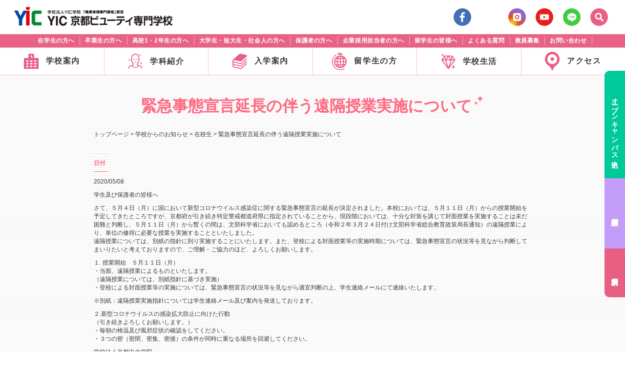

--- FILE ---
content_type: text/html; charset=UTF-8
request_url: https://www.yic-kyoto-beauty.ac.jp/schoolnews/%E7%B7%8A%E6%80%A5%E4%BA%8B%E6%85%8B%E5%AE%A3%E8%A8%80%E5%BB%B6%E9%95%B7%E3%81%AE%E4%BC%B4%E3%81%86%E9%81%A0%E9%9A%94%E6%8E%88%E6%A5%AD%E5%AE%9F%E6%96%BD%E3%81%AB%E3%81%A4%E3%81%84%E3%81%A6/
body_size: 14687
content:
<!doctype html>
<html>
<head>
<meta charset="utf-8">


<!-- Google Tag Manager -->
<script>(function(w,d,s,l,i){w[l]=w[l]||[];w[l].push({'gtm.start':
new Date().getTime(),event:'gtm.js'});var f=d.getElementsByTagName(s)[0],
j=d.createElement(s),dl=l!='dataLayer'?'&l='+l:'';j.async=true;j.src=
'https://www.googletagmanager.com/gtm.js?id='+i+dl;f.parentNode.insertBefore(j,f);
})(window,document,'script','dataLayer','GTM-NZGPSPW');</script>
<!-- End Google Tag Manager -->

<!-- ここからリニューアル用の記述 -->
	<script src="https://www.yic-kyoto-beauty.ac.jp/wp-content/themes/yic-kyoto-beauty2021/js/jquery-3.6.0.min.js"></script>
	<meta charset="UTF-8">
	<meta name="viewport" content="width=device-width, initial-scale=1.0">
	<meta name="format-detection" content="telephone=no" />
	<link rel="stylesheet" href="https://www.yic-kyoto-beauty.ac.jp/wp-content/themes/yic-kyoto-beauty2021/css/style.css">
	<link rel="stylesheet" href="https://www.yic-kyoto-beauty.ac.jp/wp-content/themes/yic-kyoto-beauty2021/css/jquery.bxslider.min.css">
	<script src="https://www.yic-kyoto-beauty.ac.jp/wp-content/themes/yic-kyoto-beauty2021/js/jquery.bxslider.min.js"></script>
	<script src="https://www.yic-kyoto-beauty.ac.jp/wp-content/themes/yic-kyoto-beauty2021/js/animatedModal.min.js"></script>
	<script src="https://www.yic-kyoto-beauty.ac.jp/wp-content/themes/yic-kyoto-beauty2021/js/jquery.inview.min.js"></script>
	<script src="https://www.yic-kyoto-beauty.ac.jp/wp-content/themes/yic-kyoto-beauty2021/js/top_script.js"></script>
	<script type="text/javascript" src="//webfonts.sakura.ne.jp/js/sakurav3.js"></script>
	<link rel="preconnect" href="https://fonts.gstatic.com">
	<link href="https://fonts.googleapis.com/css2?family=Josefin+Sans:ital,wght@0,500;0,600;0,700;1,500;1,600;1,700&display=swap" rel="stylesheet">
<link href="https://fonts.googleapis.com/css2?family=Playball&display=swap" rel="stylesheet">
<!-- ここまでリニューアル用の記述 -->

<link href="https://www.yic-kyoto-beauty.ac.jp/wp-content/themes/yic-kyoto-beauty2021/bootstrap.css" rel="stylesheet">
<link href="https://www.yic-kyoto-beauty.ac.jp/wp-content/themes/yic-kyoto-beauty2021/style-list.css" rel="stylesheet" type="text/css">
<link href="https://www.yic-kyoto-beauty.ac.jp/wp-content/themes/yic-kyoto-beauty2021/bootstrap.css" rel="stylesheet">
<link href="https://www.yic-kyoto-beauty.ac.jp/wp-content/themes/yic-kyoto-beauty2021/flickity.css" rel="stylesheet" type="text/css">
<link href="https://www.yic-kyoto-beauty.ac.jp/wp-content/themes/yic-kyoto-beauty2021/normalize.min.css" rel="stylesheet" type="text/css">
<link href="https://www.yic-kyoto-beauty.ac.jp/wp-content/themes/yic-kyoto-beauty2021/style.css" rel="stylesheet" type="text/css">
<script src="https://code.jquery.com/jquery-1.12.4.min.js"></script>
<script>!function(d,s,id){var js,fjs=d.getElementsByTagName(s)[0];if(!d.getElementById(id)){js=d.createElement(s);js.id=id;js.src="https://platform.twitter.com/widgets.js";fjs.parentNode.insertBefore(js,fjs);}}(document,"script","twitter-wjs");</script>
<style>.fixed .navBtn{height:55px;}
.navBtn>p{margin-bottom:0;}
.infoBox4{padding-bottom:20px;}
header{background:#fff;}
.gakka li {
	padding:0 !important;
	margin:0 25px !important;
}
.gakka li a {
	padding: 10px 0;
}
@media (max-width: 800px) {header{background:#fff;}}
</style>

		<!-- All in One SEO 4.3.8 - aioseo.com -->
		<title>緊急事態宣言延長の伴う遠隔授業実施について | YIC京都ビューティ専門学校</title>
		<meta name="description" content="学生及び保護者の皆様へ さて、５月４日（月）に国において新型コロナウイルス感染症に関する緊急事態宣言の延長が決" />
		<meta name="robots" content="max-image-preview:large" />
		<meta name="google-site-verification" content="-4BTK8Pi5cIvq6sV0Hb-OsWA2WaMZ5kVHKcEZRjkeNU" />
		<link rel="canonical" href="https://www.yic-kyoto-beauty.ac.jp/schoolnews/%e7%b7%8a%e6%80%a5%e4%ba%8b%e6%85%8b%e5%ae%a3%e8%a8%80%e5%bb%b6%e9%95%b7%e3%81%ae%e4%bc%b4%e3%81%86%e9%81%a0%e9%9a%94%e6%8e%88%e6%a5%ad%e5%ae%9f%e6%96%bd%e3%81%ab%e3%81%a4%e3%81%84%e3%81%a6/" />
		<meta name="generator" content="All in One SEO (AIOSEO) 4.3.8" />
		<meta property="og:locale" content="ja_JP" />
		<meta property="og:site_name" content="YIC京都ビューティ専門学校 | 美容、トータルビューティ、ウェディングを学ぶなら美容専門学校のYIC京都ビューティ専門学校！美容師国家資格やエステ、ネイル、ブライダルの資格を目指す" />
		<meta property="og:type" content="article" />
		<meta property="og:title" content="緊急事態宣言延長の伴う遠隔授業実施について | YIC京都ビューティ専門学校" />
		<meta property="og:description" content="学生及び保護者の皆様へ さて、５月４日（月）に国において新型コロナウイルス感染症に関する緊急事態宣言の延長が決" />
		<meta property="og:url" content="https://www.yic-kyoto-beauty.ac.jp/schoolnews/%e7%b7%8a%e6%80%a5%e4%ba%8b%e6%85%8b%e5%ae%a3%e8%a8%80%e5%bb%b6%e9%95%b7%e3%81%ae%e4%bc%b4%e3%81%86%e9%81%a0%e9%9a%94%e6%8e%88%e6%a5%ad%e5%ae%9f%e6%96%bd%e3%81%ab%e3%81%a4%e3%81%84%e3%81%a6/" />
		<meta property="og:image" content="https://www.yic-kyoto-beauty.ac.jp/wp-content/uploads/2020/04/1fcb5438f8312e5ec948374b5e4f9459.jpg" />
		<meta property="og:image:secure_url" content="https://www.yic-kyoto-beauty.ac.jp/wp-content/uploads/2020/04/1fcb5438f8312e5ec948374b5e4f9459.jpg" />
		<meta property="og:image:width" content="800" />
		<meta property="og:image:height" content="600" />
		<meta property="article:published_time" content="2020-05-08T07:31:19+00:00" />
		<meta property="article:modified_time" content="2020-05-09T11:15:06+00:00" />
		<meta name="twitter:card" content="summary_large_image" />
		<meta name="twitter:title" content="緊急事態宣言延長の伴う遠隔授業実施について | YIC京都ビューティ専門学校" />
		<meta name="twitter:description" content="学生及び保護者の皆様へ さて、５月４日（月）に国において新型コロナウイルス感染症に関する緊急事態宣言の延長が決" />
		<meta name="twitter:image" content="https://www.yic-kyoto-beauty.ac.jp/wp-content/uploads/2020/04/1fcb5438f8312e5ec948374b5e4f9459.jpg" />
		<script type="application/ld+json" class="aioseo-schema">
			{"@context":"https:\/\/schema.org","@graph":[{"@type":"BreadcrumbList","@id":"https:\/\/www.yic-kyoto-beauty.ac.jp\/schoolnews\/%e7%b7%8a%e6%80%a5%e4%ba%8b%e6%85%8b%e5%ae%a3%e8%a8%80%e5%bb%b6%e9%95%b7%e3%81%ae%e4%bc%b4%e3%81%86%e9%81%a0%e9%9a%94%e6%8e%88%e6%a5%ad%e5%ae%9f%e6%96%bd%e3%81%ab%e3%81%a4%e3%81%84%e3%81%a6\/#breadcrumblist","itemListElement":[{"@type":"ListItem","@id":"https:\/\/www.yic-kyoto-beauty.ac.jp\/#listItem","position":1,"item":{"@type":"WebPage","@id":"https:\/\/www.yic-kyoto-beauty.ac.jp\/","name":"\u30db\u30fc\u30e0","description":"\u7f8e\u5bb9\u3001\u30c8\u30fc\u30bf\u30eb\u30d3\u30e5\u30fc\u30c6\u30a3\u3001\u30a6\u30a7\u30c7\u30a3\u30f3\u30b0\u3092\u5b66\u3076\u306a\u3089\u7f8e\u5bb9\u5c02\u9580\u5b66\u6821\u306eYIC\u4eac\u90fd\u30d3\u30e5\u30fc\u30c6\u30a3\u5c02\u9580\u5b66\u6821\uff01\u7f8e\u5bb9\u5e2b\u56fd\u5bb6\u8cc7\u683c\u3084\u30a8\u30b9\u30c6\u3001\u30cd\u30a4\u30eb\u3001\u30d6\u30e9\u30a4\u30c0\u30eb\u306e\u8cc7\u683c\u3092\u76ee\u6307\u3059","url":"https:\/\/www.yic-kyoto-beauty.ac.jp\/"},"nextItem":"https:\/\/www.yic-kyoto-beauty.ac.jp\/schoolnews\/%e7%b7%8a%e6%80%a5%e4%ba%8b%e6%85%8b%e5%ae%a3%e8%a8%80%e5%bb%b6%e9%95%b7%e3%81%ae%e4%bc%b4%e3%81%86%e9%81%a0%e9%9a%94%e6%8e%88%e6%a5%ad%e5%ae%9f%e6%96%bd%e3%81%ab%e3%81%a4%e3%81%84%e3%81%a6\/#listItem"},{"@type":"ListItem","@id":"https:\/\/www.yic-kyoto-beauty.ac.jp\/schoolnews\/%e7%b7%8a%e6%80%a5%e4%ba%8b%e6%85%8b%e5%ae%a3%e8%a8%80%e5%bb%b6%e9%95%b7%e3%81%ae%e4%bc%b4%e3%81%86%e9%81%a0%e9%9a%94%e6%8e%88%e6%a5%ad%e5%ae%9f%e6%96%bd%e3%81%ab%e3%81%a4%e3%81%84%e3%81%a6\/#listItem","position":2,"item":{"@type":"WebPage","@id":"https:\/\/www.yic-kyoto-beauty.ac.jp\/schoolnews\/%e7%b7%8a%e6%80%a5%e4%ba%8b%e6%85%8b%e5%ae%a3%e8%a8%80%e5%bb%b6%e9%95%b7%e3%81%ae%e4%bc%b4%e3%81%86%e9%81%a0%e9%9a%94%e6%8e%88%e6%a5%ad%e5%ae%9f%e6%96%bd%e3%81%ab%e3%81%a4%e3%81%84%e3%81%a6\/","name":"\u7dca\u6025\u4e8b\u614b\u5ba3\u8a00\u5ef6\u9577\u306e\u4f34\u3046\u9060\u9694\u6388\u696d\u5b9f\u65bd\u306b\u3064\u3044\u3066","description":"\u5b66\u751f\u53ca\u3073\u4fdd\u8b77\u8005\u306e\u7686\u69d8\u3078 \u3055\u3066\u3001\uff15\u6708\uff14\u65e5\uff08\u6708\uff09\u306b\u56fd\u306b\u304a\u3044\u3066\u65b0\u578b\u30b3\u30ed\u30ca\u30a6\u30a4\u30eb\u30b9\u611f\u67d3\u75c7\u306b\u95a2\u3059\u308b\u7dca\u6025\u4e8b\u614b\u5ba3\u8a00\u306e\u5ef6\u9577\u304c\u6c7a","url":"https:\/\/www.yic-kyoto-beauty.ac.jp\/schoolnews\/%e7%b7%8a%e6%80%a5%e4%ba%8b%e6%85%8b%e5%ae%a3%e8%a8%80%e5%bb%b6%e9%95%b7%e3%81%ae%e4%bc%b4%e3%81%86%e9%81%a0%e9%9a%94%e6%8e%88%e6%a5%ad%e5%ae%9f%e6%96%bd%e3%81%ab%e3%81%a4%e3%81%84%e3%81%a6\/"},"previousItem":"https:\/\/www.yic-kyoto-beauty.ac.jp\/#listItem"}]},{"@type":"Organization","@id":"https:\/\/www.yic-kyoto-beauty.ac.jp\/#organization","name":"YIC\u4eac\u90fd\u30d3\u30e5\u30fc\u30c6\u30a3\u5c02\u9580\u5b66\u6821","url":"https:\/\/www.yic-kyoto-beauty.ac.jp\/"},{"@type":"Person","@id":"https:\/\/www.yic-kyoto-beauty.ac.jp\/author\/kyotobeauty\/#author","url":"https:\/\/www.yic-kyoto-beauty.ac.jp\/author\/kyotobeauty\/","name":"kyotobeauty","image":{"@type":"ImageObject","@id":"https:\/\/www.yic-kyoto-beauty.ac.jp\/schoolnews\/%e7%b7%8a%e6%80%a5%e4%ba%8b%e6%85%8b%e5%ae%a3%e8%a8%80%e5%bb%b6%e9%95%b7%e3%81%ae%e4%bc%b4%e3%81%86%e9%81%a0%e9%9a%94%e6%8e%88%e6%a5%ad%e5%ae%9f%e6%96%bd%e3%81%ab%e3%81%a4%e3%81%84%e3%81%a6\/#authorImage","url":"https:\/\/secure.gravatar.com\/avatar\/73ea2698f31ee52d1d77bf192b5b767f?s=96&d=mm&r=g","width":96,"height":96,"caption":"kyotobeauty"}},{"@type":"WebPage","@id":"https:\/\/www.yic-kyoto-beauty.ac.jp\/schoolnews\/%e7%b7%8a%e6%80%a5%e4%ba%8b%e6%85%8b%e5%ae%a3%e8%a8%80%e5%bb%b6%e9%95%b7%e3%81%ae%e4%bc%b4%e3%81%86%e9%81%a0%e9%9a%94%e6%8e%88%e6%a5%ad%e5%ae%9f%e6%96%bd%e3%81%ab%e3%81%a4%e3%81%84%e3%81%a6\/#webpage","url":"https:\/\/www.yic-kyoto-beauty.ac.jp\/schoolnews\/%e7%b7%8a%e6%80%a5%e4%ba%8b%e6%85%8b%e5%ae%a3%e8%a8%80%e5%bb%b6%e9%95%b7%e3%81%ae%e4%bc%b4%e3%81%86%e9%81%a0%e9%9a%94%e6%8e%88%e6%a5%ad%e5%ae%9f%e6%96%bd%e3%81%ab%e3%81%a4%e3%81%84%e3%81%a6\/","name":"\u7dca\u6025\u4e8b\u614b\u5ba3\u8a00\u5ef6\u9577\u306e\u4f34\u3046\u9060\u9694\u6388\u696d\u5b9f\u65bd\u306b\u3064\u3044\u3066 | YIC\u4eac\u90fd\u30d3\u30e5\u30fc\u30c6\u30a3\u5c02\u9580\u5b66\u6821","description":"\u5b66\u751f\u53ca\u3073\u4fdd\u8b77\u8005\u306e\u7686\u69d8\u3078 \u3055\u3066\u3001\uff15\u6708\uff14\u65e5\uff08\u6708\uff09\u306b\u56fd\u306b\u304a\u3044\u3066\u65b0\u578b\u30b3\u30ed\u30ca\u30a6\u30a4\u30eb\u30b9\u611f\u67d3\u75c7\u306b\u95a2\u3059\u308b\u7dca\u6025\u4e8b\u614b\u5ba3\u8a00\u306e\u5ef6\u9577\u304c\u6c7a","inLanguage":"ja","isPartOf":{"@id":"https:\/\/www.yic-kyoto-beauty.ac.jp\/#website"},"breadcrumb":{"@id":"https:\/\/www.yic-kyoto-beauty.ac.jp\/schoolnews\/%e7%b7%8a%e6%80%a5%e4%ba%8b%e6%85%8b%e5%ae%a3%e8%a8%80%e5%bb%b6%e9%95%b7%e3%81%ae%e4%bc%b4%e3%81%86%e9%81%a0%e9%9a%94%e6%8e%88%e6%a5%ad%e5%ae%9f%e6%96%bd%e3%81%ab%e3%81%a4%e3%81%84%e3%81%a6\/#breadcrumblist"},"author":{"@id":"https:\/\/www.yic-kyoto-beauty.ac.jp\/author\/kyotobeauty\/#author"},"creator":{"@id":"https:\/\/www.yic-kyoto-beauty.ac.jp\/author\/kyotobeauty\/#author"},"image":{"@type":"ImageObject","url":"https:\/\/www.yic-kyoto-beauty.ac.jp\/wp-content\/uploads\/2020\/04\/1fcb5438f8312e5ec948374b5e4f9459.jpg","@id":"https:\/\/www.yic-kyoto-beauty.ac.jp\/#mainImage","width":800,"height":600},"primaryImageOfPage":{"@id":"https:\/\/www.yic-kyoto-beauty.ac.jp\/schoolnews\/%e7%b7%8a%e6%80%a5%e4%ba%8b%e6%85%8b%e5%ae%a3%e8%a8%80%e5%bb%b6%e9%95%b7%e3%81%ae%e4%bc%b4%e3%81%86%e9%81%a0%e9%9a%94%e6%8e%88%e6%a5%ad%e5%ae%9f%e6%96%bd%e3%81%ab%e3%81%a4%e3%81%84%e3%81%a6\/#mainImage"},"datePublished":"2020-05-08T07:31:19+09:00","dateModified":"2020-05-09T11:15:06+09:00"},{"@type":"WebSite","@id":"https:\/\/www.yic-kyoto-beauty.ac.jp\/#website","url":"https:\/\/www.yic-kyoto-beauty.ac.jp\/","name":"YIC\u4eac\u90fd\u30d3\u30e5\u30fc\u30c6\u30a3\u5c02\u9580\u5b66\u6821","description":"\u7f8e\u5bb9\u3001\u30c8\u30fc\u30bf\u30eb\u30d3\u30e5\u30fc\u30c6\u30a3\u3001\u30a6\u30a7\u30c7\u30a3\u30f3\u30b0\u3092\u5b66\u3076\u306a\u3089\u7f8e\u5bb9\u5c02\u9580\u5b66\u6821\u306eYIC\u4eac\u90fd\u30d3\u30e5\u30fc\u30c6\u30a3\u5c02\u9580\u5b66\u6821\uff01\u7f8e\u5bb9\u5e2b\u56fd\u5bb6\u8cc7\u683c\u3084\u30a8\u30b9\u30c6\u3001\u30cd\u30a4\u30eb\u3001\u30d6\u30e9\u30a4\u30c0\u30eb\u306e\u8cc7\u683c\u3092\u76ee\u6307\u3059","inLanguage":"ja","publisher":{"@id":"https:\/\/www.yic-kyoto-beauty.ac.jp\/#organization"}}]}
		</script>
		<!-- All in One SEO -->


<!-- Google Tag Manager for WordPress by gtm4wp.com -->
<script data-cfasync="false" data-pagespeed-no-defer>
	var gtm4wp_datalayer_name = "dataLayer";
	var dataLayer = dataLayer || [];
</script>
<!-- End Google Tag Manager for WordPress by gtm4wp.com --><link rel='dns-prefetch' href='//static.addtoany.com' />
<link rel='dns-prefetch' href='//v0.wordpress.com' />
<link rel='stylesheet' id='wp-block-library-css'  href='https://www.yic-kyoto-beauty.ac.jp/wp-includes/css/dist/block-library/style.min.css?ver=6.0.2' type='text/css' media='all' />
<style id='wp-block-library-inline-css' type='text/css'>
.has-text-align-justify{text-align:justify;}
</style>
<link rel='stylesheet' id='mediaelement-css'  href='https://www.yic-kyoto-beauty.ac.jp/wp-includes/js/mediaelement/mediaelementplayer-legacy.min.css?ver=4.2.16' type='text/css' media='all' />
<link rel='stylesheet' id='wp-mediaelement-css'  href='https://www.yic-kyoto-beauty.ac.jp/wp-includes/js/mediaelement/wp-mediaelement.min.css?ver=6.0.2' type='text/css' media='all' />
<style id='global-styles-inline-css' type='text/css'>
body{--wp--preset--color--black: #000000;--wp--preset--color--cyan-bluish-gray: #abb8c3;--wp--preset--color--white: #ffffff;--wp--preset--color--pale-pink: #f78da7;--wp--preset--color--vivid-red: #cf2e2e;--wp--preset--color--luminous-vivid-orange: #ff6900;--wp--preset--color--luminous-vivid-amber: #fcb900;--wp--preset--color--light-green-cyan: #7bdcb5;--wp--preset--color--vivid-green-cyan: #00d084;--wp--preset--color--pale-cyan-blue: #8ed1fc;--wp--preset--color--vivid-cyan-blue: #0693e3;--wp--preset--color--vivid-purple: #9b51e0;--wp--preset--color--pink: #E85F84;--wp--preset--color--yellow: #FFF6C7;--wp--preset--color--green: #D5FFEA;--wp--preset--color--gray: #666666;--wp--preset--gradient--vivid-cyan-blue-to-vivid-purple: linear-gradient(135deg,rgba(6,147,227,1) 0%,rgb(155,81,224) 100%);--wp--preset--gradient--light-green-cyan-to-vivid-green-cyan: linear-gradient(135deg,rgb(122,220,180) 0%,rgb(0,208,130) 100%);--wp--preset--gradient--luminous-vivid-amber-to-luminous-vivid-orange: linear-gradient(135deg,rgba(252,185,0,1) 0%,rgba(255,105,0,1) 100%);--wp--preset--gradient--luminous-vivid-orange-to-vivid-red: linear-gradient(135deg,rgba(255,105,0,1) 0%,rgb(207,46,46) 100%);--wp--preset--gradient--very-light-gray-to-cyan-bluish-gray: linear-gradient(135deg,rgb(238,238,238) 0%,rgb(169,184,195) 100%);--wp--preset--gradient--cool-to-warm-spectrum: linear-gradient(135deg,rgb(74,234,220) 0%,rgb(151,120,209) 20%,rgb(207,42,186) 40%,rgb(238,44,130) 60%,rgb(251,105,98) 80%,rgb(254,248,76) 100%);--wp--preset--gradient--blush-light-purple: linear-gradient(135deg,rgb(255,206,236) 0%,rgb(152,150,240) 100%);--wp--preset--gradient--blush-bordeaux: linear-gradient(135deg,rgb(254,205,165) 0%,rgb(254,45,45) 50%,rgb(107,0,62) 100%);--wp--preset--gradient--luminous-dusk: linear-gradient(135deg,rgb(255,203,112) 0%,rgb(199,81,192) 50%,rgb(65,88,208) 100%);--wp--preset--gradient--pale-ocean: linear-gradient(135deg,rgb(255,245,203) 0%,rgb(182,227,212) 50%,rgb(51,167,181) 100%);--wp--preset--gradient--electric-grass: linear-gradient(135deg,rgb(202,248,128) 0%,rgb(113,206,126) 100%);--wp--preset--gradient--midnight: linear-gradient(135deg,rgb(2,3,129) 0%,rgb(40,116,252) 100%);--wp--preset--duotone--dark-grayscale: url('#wp-duotone-dark-grayscale');--wp--preset--duotone--grayscale: url('#wp-duotone-grayscale');--wp--preset--duotone--purple-yellow: url('#wp-duotone-purple-yellow');--wp--preset--duotone--blue-red: url('#wp-duotone-blue-red');--wp--preset--duotone--midnight: url('#wp-duotone-midnight');--wp--preset--duotone--magenta-yellow: url('#wp-duotone-magenta-yellow');--wp--preset--duotone--purple-green: url('#wp-duotone-purple-green');--wp--preset--duotone--blue-orange: url('#wp-duotone-blue-orange');--wp--preset--font-size--small: 14px;--wp--preset--font-size--medium: 18px;--wp--preset--font-size--large: 26px;--wp--preset--font-size--x-large: 42px;--wp--preset--font-size--verysmall: 12px;--wp--preset--font-size--regular: 16px;--wp--preset--font-size--verylarge: 40px;}.has-black-color{color: var(--wp--preset--color--black) !important;}.has-cyan-bluish-gray-color{color: var(--wp--preset--color--cyan-bluish-gray) !important;}.has-white-color{color: var(--wp--preset--color--white) !important;}.has-pale-pink-color{color: var(--wp--preset--color--pale-pink) !important;}.has-vivid-red-color{color: var(--wp--preset--color--vivid-red) !important;}.has-luminous-vivid-orange-color{color: var(--wp--preset--color--luminous-vivid-orange) !important;}.has-luminous-vivid-amber-color{color: var(--wp--preset--color--luminous-vivid-amber) !important;}.has-light-green-cyan-color{color: var(--wp--preset--color--light-green-cyan) !important;}.has-vivid-green-cyan-color{color: var(--wp--preset--color--vivid-green-cyan) !important;}.has-pale-cyan-blue-color{color: var(--wp--preset--color--pale-cyan-blue) !important;}.has-vivid-cyan-blue-color{color: var(--wp--preset--color--vivid-cyan-blue) !important;}.has-vivid-purple-color{color: var(--wp--preset--color--vivid-purple) !important;}.has-black-background-color{background-color: var(--wp--preset--color--black) !important;}.has-cyan-bluish-gray-background-color{background-color: var(--wp--preset--color--cyan-bluish-gray) !important;}.has-white-background-color{background-color: var(--wp--preset--color--white) !important;}.has-pale-pink-background-color{background-color: var(--wp--preset--color--pale-pink) !important;}.has-vivid-red-background-color{background-color: var(--wp--preset--color--vivid-red) !important;}.has-luminous-vivid-orange-background-color{background-color: var(--wp--preset--color--luminous-vivid-orange) !important;}.has-luminous-vivid-amber-background-color{background-color: var(--wp--preset--color--luminous-vivid-amber) !important;}.has-light-green-cyan-background-color{background-color: var(--wp--preset--color--light-green-cyan) !important;}.has-vivid-green-cyan-background-color{background-color: var(--wp--preset--color--vivid-green-cyan) !important;}.has-pale-cyan-blue-background-color{background-color: var(--wp--preset--color--pale-cyan-blue) !important;}.has-vivid-cyan-blue-background-color{background-color: var(--wp--preset--color--vivid-cyan-blue) !important;}.has-vivid-purple-background-color{background-color: var(--wp--preset--color--vivid-purple) !important;}.has-black-border-color{border-color: var(--wp--preset--color--black) !important;}.has-cyan-bluish-gray-border-color{border-color: var(--wp--preset--color--cyan-bluish-gray) !important;}.has-white-border-color{border-color: var(--wp--preset--color--white) !important;}.has-pale-pink-border-color{border-color: var(--wp--preset--color--pale-pink) !important;}.has-vivid-red-border-color{border-color: var(--wp--preset--color--vivid-red) !important;}.has-luminous-vivid-orange-border-color{border-color: var(--wp--preset--color--luminous-vivid-orange) !important;}.has-luminous-vivid-amber-border-color{border-color: var(--wp--preset--color--luminous-vivid-amber) !important;}.has-light-green-cyan-border-color{border-color: var(--wp--preset--color--light-green-cyan) !important;}.has-vivid-green-cyan-border-color{border-color: var(--wp--preset--color--vivid-green-cyan) !important;}.has-pale-cyan-blue-border-color{border-color: var(--wp--preset--color--pale-cyan-blue) !important;}.has-vivid-cyan-blue-border-color{border-color: var(--wp--preset--color--vivid-cyan-blue) !important;}.has-vivid-purple-border-color{border-color: var(--wp--preset--color--vivid-purple) !important;}.has-vivid-cyan-blue-to-vivid-purple-gradient-background{background: var(--wp--preset--gradient--vivid-cyan-blue-to-vivid-purple) !important;}.has-light-green-cyan-to-vivid-green-cyan-gradient-background{background: var(--wp--preset--gradient--light-green-cyan-to-vivid-green-cyan) !important;}.has-luminous-vivid-amber-to-luminous-vivid-orange-gradient-background{background: var(--wp--preset--gradient--luminous-vivid-amber-to-luminous-vivid-orange) !important;}.has-luminous-vivid-orange-to-vivid-red-gradient-background{background: var(--wp--preset--gradient--luminous-vivid-orange-to-vivid-red) !important;}.has-very-light-gray-to-cyan-bluish-gray-gradient-background{background: var(--wp--preset--gradient--very-light-gray-to-cyan-bluish-gray) !important;}.has-cool-to-warm-spectrum-gradient-background{background: var(--wp--preset--gradient--cool-to-warm-spectrum) !important;}.has-blush-light-purple-gradient-background{background: var(--wp--preset--gradient--blush-light-purple) !important;}.has-blush-bordeaux-gradient-background{background: var(--wp--preset--gradient--blush-bordeaux) !important;}.has-luminous-dusk-gradient-background{background: var(--wp--preset--gradient--luminous-dusk) !important;}.has-pale-ocean-gradient-background{background: var(--wp--preset--gradient--pale-ocean) !important;}.has-electric-grass-gradient-background{background: var(--wp--preset--gradient--electric-grass) !important;}.has-midnight-gradient-background{background: var(--wp--preset--gradient--midnight) !important;}.has-small-font-size{font-size: var(--wp--preset--font-size--small) !important;}.has-medium-font-size{font-size: var(--wp--preset--font-size--medium) !important;}.has-large-font-size{font-size: var(--wp--preset--font-size--large) !important;}.has-x-large-font-size{font-size: var(--wp--preset--font-size--x-large) !important;}
</style>
<link rel='stylesheet' id='wp-pagenavi-css'  href='https://www.yic-kyoto-beauty.ac.jp/wp-content/plugins/wp-pagenavi/pagenavi-css.css?ver=2.70' type='text/css' media='all' />
<link rel='stylesheet' id='addtoany-css'  href='https://www.yic-kyoto-beauty.ac.jp/wp-content/plugins/add-to-any/addtoany.min.css?ver=1.16' type='text/css' media='all' />
<link rel='stylesheet' id='social-logos-css'  href='https://www.yic-kyoto-beauty.ac.jp/wp-content/plugins/jetpack/_inc/social-logos/social-logos.min.css?ver=11.2.2' type='text/css' media='all' />
<link rel='stylesheet' id='jetpack_css-css'  href='https://www.yic-kyoto-beauty.ac.jp/wp-content/plugins/jetpack/css/jetpack.css?ver=11.2.2' type='text/css' media='all' />
<script type='text/javascript' id='jetpack_related-posts-js-extra'>
/* <![CDATA[ */
var related_posts_js_options = {"post_heading":"h4"};
/* ]]> */
</script>
<script type='text/javascript' src='https://www.yic-kyoto-beauty.ac.jp/wp-content/plugins/jetpack/_inc/build/related-posts/related-posts.min.js?ver=20211209' id='jetpack_related-posts-js'></script>
<script type='text/javascript' id='addtoany-core-js-before'>
window.a2a_config=window.a2a_config||{};a2a_config.callbacks=[];a2a_config.overlays=[];a2a_config.templates={};a2a_localize = {
	Share: "共有",
	Save: "ブックマーク",
	Subscribe: "購読",
	Email: "メール",
	Bookmark: "ブックマーク",
	ShowAll: "すべて表示する",
	ShowLess: "小さく表示する",
	FindServices: "サービスを探す",
	FindAnyServiceToAddTo: "追加するサービスを今すぐ探す",
	PoweredBy: "Powered by",
	ShareViaEmail: "メールでシェアする",
	SubscribeViaEmail: "メールで購読する",
	BookmarkInYourBrowser: "ブラウザにブックマーク",
	BookmarkInstructions: "このページをブックマークするには、 Ctrl+D または \u2318+D を押下。",
	AddToYourFavorites: "お気に入りに追加",
	SendFromWebOrProgram: "任意のメールアドレスまたはメールプログラムから送信",
	EmailProgram: "メールプログラム",
	More: "詳細&#8230;",
	ThanksForSharing: "共有ありがとうございます !",
	ThanksForFollowing: "フォローありがとうございます !"
};
</script>
<script type='text/javascript' async src='https://static.addtoany.com/menu/page.js' id='addtoany-core-js'></script>
<script type='text/javascript' src='https://www.yic-kyoto-beauty.ac.jp/wp-includes/js/jquery/jquery.min.js?ver=3.6.0' id='jquery-core-js'></script>
<script type='text/javascript' src='https://www.yic-kyoto-beauty.ac.jp/wp-includes/js/jquery/jquery-migrate.min.js?ver=3.3.2' id='jquery-migrate-js'></script>
<script type='text/javascript' async src='https://www.yic-kyoto-beauty.ac.jp/wp-content/plugins/add-to-any/addtoany.min.js?ver=1.1' id='addtoany-jquery-js'></script>
<link rel="https://api.w.org/" href="https://www.yic-kyoto-beauty.ac.jp/wp-json/" /><link rel="EditURI" type="application/rsd+xml" title="RSD" href="https://www.yic-kyoto-beauty.ac.jp/xmlrpc.php?rsd" />
<link rel="wlwmanifest" type="application/wlwmanifest+xml" href="https://www.yic-kyoto-beauty.ac.jp/wp-includes/wlwmanifest.xml" /> 
<meta name="generator" content="WordPress 6.0.2" />
<link rel='shortlink' href='https://www.yic-kyoto-beauty.ac.jp/?p=22220' />
<link rel="alternate" type="application/json+oembed" href="https://www.yic-kyoto-beauty.ac.jp/wp-json/oembed/1.0/embed?url=https%3A%2F%2Fwww.yic-kyoto-beauty.ac.jp%2Fschoolnews%2F%25e7%25b7%258a%25e6%2580%25a5%25e4%25ba%258b%25e6%2585%258b%25e5%25ae%25a3%25e8%25a8%2580%25e5%25bb%25b6%25e9%2595%25b7%25e3%2581%25ae%25e4%25bc%25b4%25e3%2581%2586%25e9%2581%25a0%25e9%259a%2594%25e6%258e%2588%25e6%25a5%25ad%25e5%25ae%259f%25e6%2596%25bd%25e3%2581%25ab%25e3%2581%25a4%25e3%2581%2584%25e3%2581%25a6%2F" />
<link rel="alternate" type="text/xml+oembed" href="https://www.yic-kyoto-beauty.ac.jp/wp-json/oembed/1.0/embed?url=https%3A%2F%2Fwww.yic-kyoto-beauty.ac.jp%2Fschoolnews%2F%25e7%25b7%258a%25e6%2580%25a5%25e4%25ba%258b%25e6%2585%258b%25e5%25ae%25a3%25e8%25a8%2580%25e5%25bb%25b6%25e9%2595%25b7%25e3%2581%25ae%25e4%25bc%25b4%25e3%2581%2586%25e9%2581%25a0%25e9%259a%2594%25e6%258e%2588%25e6%25a5%25ad%25e5%25ae%259f%25e6%2596%25bd%25e3%2581%25ab%25e3%2581%25a4%25e3%2581%2584%25e3%2581%25a6%2F&#038;format=xml" />

<!-- Google Tag Manager for WordPress by gtm4wp.com -->
<!-- GTM Container placement set to footer -->
<script data-cfasync="false" data-pagespeed-no-defer>
	var dataLayer_content = {"pagePostType":"schoolnews","pagePostType2":"single-schoolnews","pagePostAuthor":"kyotobeauty"};
	dataLayer.push( dataLayer_content );
</script>
<script data-cfasync="false">
(function(w,d,s,l,i){w[l]=w[l]||[];w[l].push({'gtm.start':
new Date().getTime(),event:'gtm.js'});var f=d.getElementsByTagName(s)[0],
j=d.createElement(s),dl=l!='dataLayer'?'&l='+l:'';j.async=true;j.src=
'//www.googletagmanager.com/gtm.'+'js?id='+i+dl;f.parentNode.insertBefore(j,f);
})(window,document,'script','dataLayer','GTM-NRJ566R');
</script>
<!-- End Google Tag Manager -->
<!-- End Google Tag Manager for WordPress by gtm4wp.com --><style>img#wpstats{display:none}</style>
	
<script src="https://www.yic-kyoto-beauty.ac.jp/omura_analytics/js/oa.min.js"></script>
<script>new OmuraAnalytics("https://www.yic-kyoto-beauty.ac.jp/omura_analytics/");</script>
<!-- Google tag (gtag.js) -->
<script async src="https://www.googletagmanager.com/gtag/js?id=G-PWT7STH8RF"></script>
<script>
  window.dataLayer = window.dataLayer || [];
  function gtag(){dataLayer.push(arguments);}
  gtag('js', new Date());

  gtag('config', 'G-PWT7STH8RF');
</script>
</head>

<style>
.fadeindown {
opacity: 1;
}
</style>


<body class="schoolnews-template-default single single-schoolnews postid-22220">
<!-- Google Tag Manager (noscript) -->
<noscript><iframe src="https://www.googletagmanager.com/ns.html?id=GTM-NZGPSPW"
height="0" width="0" style="display:none;visibility:hidden"></iframe></noscript>
<!-- End Google Tag Manager (noscript) -->
<header>
<div class="header-inner">
		<div class="pc">
			<div class="logoImg"><a href="https://www.yic-kyoto-beauty.ac.jp/"><img src="https://www.yic-kyoto-beauty.ac.jp/wp-content/themes/yic-kyoto-beauty2021/images/logo.svg" alt="YIC京都ビューティ専門学校"></a></div>
			<ul class="iconList">
				<li><a href="https://www.facebook.com/YIC%E4%BA%AC%E9%83%BD%E3%83%93%E3%83%A5%E3%83%BC%E3%83%86%E3%82%A3%E5%B0%82%E9%96%80%E5%AD%A6%E6%A0%A1-368202529875116/" target="_blank"><img src="https://www.yic-kyoto-beauty.ac.jp/wp-content/themes/yic-kyoto-beauty2021/images/icon_facebook.svg" alt="facebookアイコン"></a></li>
				<li><a href="https://twitter.com/yic_kyoto_b" target="_blank"><img src="https://www.yic-kyoto-beauty.ac.jp/wp-content/themes/yic-kyoto-beauty2021/images/icon_x.svg" alt="Xアイコン"></a></li>
				<li><a href="https://www.instagram.com/yic.kyoto_beauty/" target="_blank"><img src="https://www.yic-kyoto-beauty.ac.jp/wp-content/themes/yic-kyoto-beauty2021/images/icon_instagram.svg" alt="instagramアイコン"></a></li>
				<li><a href="https://www.youtube.com/user/YICkyotoAC" target="_blank"><img src="https://www.yic-kyoto-beauty.ac.jp/wp-content/themes/yic-kyoto-beauty2021/images/icon_youtube.svg" alt="youtubeアイコン"></a></li>
				<li><a href="http://line.naver.jp/ti/p/%40yickyotobeauty" target="_blank"><img src="https://www.yic-kyoto-beauty.ac.jp/wp-content/themes/yic-kyoto-beauty2021/images/icon_line.svg" alt="lineアイコン"></a></li>
				<li class="searchBtn">
					<img src="https://www.yic-kyoto-beauty.ac.jp/wp-content/themes/yic-kyoto-beauty2021/images/icon_search.svg" alt="検索ボタン"></a>
				</li>
				<div class="balloons">
					<form id="form" action="https://www.yic-kyoto-beauty.ac.jp/" method="get">
					    <input name="s" type="text" placeholder="キーワードを入力"/>
					    <button type="submit"><div>検索</div></button>
					</form>
				</div>
			</ul>
</div>
<div class="sp">
			<div class="logoImg"><a href="https://www.yic-kyoto-beauty.ac.jp/"><img src="https://www.yic-kyoto-beauty.ac.jp/wp-content/themes/yic-kyoto-beauty2021/images/fix-logo-sp.svg" alt="YIC京都ビューティ専門学校"></a></div>
			<div class="access"><a href="https://www.yic-kyoto-beauty.ac.jp/access/"><img src="https://www.yic-kyoto-beauty.ac.jp/wp-content/themes/yic-kyoto-beauty2021/images/icon_sp_access.svg" alt="アクセス"></a></div>


			<div class="navToggle">
			<span></span><span></span><span></span><span></span>
			</div>
						<div class="global">
				<div class="spNav accordion-container">
					<h4 class="accordion-title js-accordion-title">学校案内</h4>
					<div class="accordion-content">
<p><a href="https://www.yic-kyoto-beauty.ac.jp/history/">教育理念・沿革｜YIC京都</a></p>
<p><a href="https://www.yic-kyoto-beauty.ac.jp/feature/">YIC京都ビューティ専門学校の強み</a></p>
<p><a href="https://www.yic-kyoto-beauty.ac.jp/certificate/">資格・就職</a></p>
<p><a href="https://www.yic-kyoto-beauty.ac.jp/facilities/">施設・設備</a></p>
<p><a href="https://www.yic-kyoto-beauty.ac.jp/feature/cooperation/">企業連携授業について</a></p>
<p><a href="https://www.yic-kyoto-beauty.ac.jp/salon-network/">企業メッセージ＆ネットワークサロン</a></p>
<p><a href="https://www.yic-kyoto-beauty.ac.jp/disclosure/">情報公開</a></p>
					</div>
					<h4 class="accordion-title js-accordion-title">学科紹介</h4>
					<div class="accordion-content">
<p><a href="https://www.yic-kyoto-beauty.ac.jp/beauty/">美容科</a></p>
<p><a href="https://www.yic-kyoto-beauty.ac.jp/beauty/hairdesigner/">ヘアデザイン専攻</a></p>
<p><a href="https://www.yic-kyoto-beauty.ac.jp/beauty/makeandbridal/">メイクブライダル専攻</a></p>
<p><a href="https://www.yic-kyoto-beauty.ac.jp/specialist/">ビューティスペシャリスト科</a></p>
<p><a href="https://www.yic-kyoto-beauty.ac.jp/specialist/mu-artist/">メイクアップアドバイザーコース</a></p>
<p><a href="https://www.yic-kyoto-beauty.ac.jp/specialist/esthetician/">エステティシャンコース</a></p>
<p><a href="https://www.yic-kyoto-beauty.ac.jp/specialist/nailist/">ネイリストコース</a></p>
<p><a href="https://www.yic-kyoto-beauty.ac.jp/bridal/">ブライダルホテル科</a></p>
<p><a href="https://www.yic-kyoto-beauty.ac.jp/international_hotel_business/">国際ホテル・ビジネス科</a></p>
					</div>
					<h4 class="accordion-title js-accordion-title">入学案内</h4>
					<div class="accordion-content">
						<p><a href="https://www.yic-kyoto-beauty.ac.jp/info/">入学案内</a></p>
<p><a href="https://www.yic-kyoto-beauty.ac.jp/info/ao/">AO入試</a></p>
<p><a href="https://www.yic-kyoto-beauty.ac.jp/info/gakuhi/">学費</a></p>
<p><a href="https://www.yic-kyoto-beauty.ac.jp/%e9%ab%98%e7%ad%89%e6%95%99%e8%82%b2%e3%81%ae%e4%bf%ae%e5%ad%a6%e6%94%af%e6%8f%b4%e5%88%b6%e5%ba%a6/">新しい国の修学支援制度について</a></p>
<p><a href="https://www.yic-kyoto-beauty.ac.jp/info/benefit/">給付金制度について</a></p>
<p><a href="https://www.yic-kyoto.ac.jp/foreign/info/" target="_blank">留学生用募集要項</a></p>
<p><a href="https://www.yic-kyoto-beauty.ac.jp/info/lodging/">下宿案内</a></p>
<p><a href="https://www.yic-kyoto-beauty.ac.jp/faq/">よくある質問</a></p>
					</div>
					<h4 class="accordion-title js-accordion-title">学校生活</h4>
					<div class="accordion-content">
<p><a href="https://www.yic-kyoto-beauty.ac.jp/event/">イベント</a></p>
<p><a href="https://www.yic-kyoto-beauty.ac.jp/hm-live/">ヘアメイクライブ</a></p>
<p><a href="https://www.yic-kyoto-beauty.ac.jp/horikawa/">ほりかわ祭</a></p>
<p><a href="https://www.yic-kyoto-beauty.ac.jp/voicecat/student/">在学生の声</a></p>
<p><a href="https://www.yic-kyoto-beauty.ac.jp/voicecat/graduate/">卒業生の声</a></p>
<p><a href="https://www.yic-kyoto-beauty.ac.jp/voicecat/teacher/">先生の声</a></p>
					</div>
					<h4 class="accordion-title js-accordion-title">その他メニュー</h4>
					<div class="accordion-content">
<p><a href="https://www.yic-kyoto-beauty.ac.jp/students/">在学生の方へ</a></p>
<p><a href="https://www.yic-kyoto-beauty.ac.jp/highschool/">高校1・2年生の方へ</a></p>
<p><a href="https://www.yic-kyoto-beauty.ac.jp/university/">大学生・短大生・社会人の方へ</a></p>
<p><a href="https://www.yic-kyoto-beauty.ac.jp/guardian/">保護者の方へ</a></p>
<p><a href="https://www.yic-kyoto-beauty.ac.jp/graduate/">卒業生の方へ</a></p>
<p><a href="https://www.yic-kyoto-beauty.ac.jp/enterprise/">企業採用担当者の方へ</a></p>
<p><a href="https://www.yic-kyoto.ac.jp/foreign/" target="_blank">留学生の皆様へ</a></p>
<p><a href="https://www.yic-kyoto-beauty.ac.jp/opencampus/yicbus/">交通費補助制度</a></p>
<p><a href="https://www.school-go.info/f4wr3i/yicbeauty/form.php?fno=19&fsno=1&openExternalBrowser=1" target="_blank">資料請求・オープンキャンパス参加のお申し込み</a></p>
<p><a href="http://yic-kyoto.jp/rental/index.php" target="_blank">貸し教室のご案内</a></p>
<p><a href="https://www.yic-kyoto.ac.jp/society-member/" target="_blank">求職者支援制度による職業訓練</a></p>
<p><a href="https://www.yic-kyoto.ac.jp/society-member/adultcourse/" target="_blank">社会人講座</a></p>
<p><a href="https://www.yic-kyoto-beauty.ac.jp/teacher-recruit/">教員募集</a></p>
<p><a href="https://www.school-go.info/f4wr3i/yicbeauty/form.php?fno=103&fsno=1&openExternalBrowser=1" target="_blank">お問い合わせ</a></p>
<p><a href="https://www.yic-kyoto-beauty.ac.jp/disclosure/">情報公開</a></p>
<p><a href="https://www.yic-kyoto-beauty.ac.jp/privacy/">プライバシーポリシー</a></p>
<p><a href="https://www.yic-kyoto-beauty.ac.jp/website/">Webサイト取り扱い指針</a></p>
<p><a href="https://www.yic-kyoto-beauty.ac.jp/sitemap/">サイトマップ</a></p>
					</div>
				</div>
			</div>		</div>

		<div class="fixedBnrBox">
			<div>
				<div class="fixedBnr fixedOc" data-oa-id="sidebar_oc"><a href="https://www.yic-kyoto-beauty.ac.jp/opencampus/"></a>オープン<br>キャンパス申込</div>
				<div class="fixedBnr fixedKobetsu" data-oa-id="sidebar_kobetsu"><a href="https://www.yic-kyoto-beauty.ac.jp/kobetsu/"></a>個別相談会<br>申込</div>
				<div class="fixedBnr fixedshiryou" data-oa-id="sidebar_request"><a href="https://www.school-go.info/f4wr3i/yicbeauty/form.php?fno=40&fsno=1&openExternalBrowser=1&_ga=2.83859414.1734137136.1618794243-604742358.1618567562" target="_blank"></a>資料請求</div>
			</div>
			<div class="sp">
				<ul class="iconList">
					<li><a href="https://www.facebook.com/YIC%E4%BA%AC%E9%83%BD%E3%83%93%E3%83%A5%E3%83%BC%E3%83%86%E3%82%A3%E5%B0%82%E9%96%80%E5%AD%A6%E6%A0%A1-368202529875116/" target="_blank"><img src="https://www.yic-kyoto-beauty.ac.jp/wp-content/themes/yic-kyoto-beauty2021/images/icon_facebook.svg" alt="facebookアイコン"></a></li>
					<li><a href="https://twitter.com/yic_kyoto_b" target="_blank"><img src="https://www.yic-kyoto-beauty.ac.jp/wp-content/themes/yic-kyoto-beauty2021/images/icon_x.svg" alt="Xアイコン"></a></li>
					<li><a href="https://www.instagram.com/yic.kyoto_beauty/" target="_blank"><img src="https://www.yic-kyoto-beauty.ac.jp/wp-content/themes/yic-kyoto-beauty2021/images/icon_instagram.svg" alt="instagramアイコン"></a></li>
					<li><a href="https://www.youtube.com/user/YICkyotoAC" target="_blank"><img src="https://www.yic-kyoto-beauty.ac.jp/wp-content/themes/yic-kyoto-beauty2021/images/icon_youtube.svg" alt="youtubeアイコン"></a></li>
					<li><a href="https://page.line.me/yickyotobeauty?openQrModal=true" target="_blank"><img src="https://www.yic-kyoto-beauty.ac.jp/wp-content/themes/yic-kyoto-beauty2021/images/icon_line.svg" alt="lineアイコン"></a></li>
					<li class="searchBtn">
						<img src="https://www.yic-kyoto-beauty.ac.jp/wp-content/themes/yic-kyoto-beauty2021/images/icon_search.svg" alt="検索ボタン"></a>
					</li>
					<div class="balloons">
						<form id="form" action="https://www.yic-kyoto-beauty.ac.jp/" method="get">
						    <input name="s" type="text" placeholder="キーワードを入力"/>
						    <button type="submit"><div>検索</div></button>
						</form>
					</div>
				</ul>
			</div>
		</div>
</div>
		<nav class="targetnav pc">
			<ul style="flex-flow: wrap;">
				<li><a href="https://www.yic-kyoto-beauty.ac.jp/students/">在学生の方へ</a></li>
				<li><a href="https://www.yic-kyoto-beauty.ac.jp/graduate/">卒業生の方へ</a></li>
				<li><a href="https://www.yic-kyoto-beauty.ac.jp/highschool/">高校1・2年生の方へ</a></li>
				<li><a href="https://www.yic-kyoto-beauty.ac.jp/university/">大学生・短大生・社会人の方へ</a></li>
				<li><a href="https://www.yic-kyoto-beauty.ac.jp/guardian/">保護者の方へ</a></li>
				<li><a href="https://www.yic-kyoto-beauty.ac.jp/enterprise/">企業採用担当者の方へ</a></li>
				<li><a href="https://www.yic-kyoto.ac.jp/foreign/" target="_blank">留学生の皆様へ</a></li>
				<li><a href="https://www.yic-kyoto-beauty.ac.jp/faq/">よくある質問</a></li>
				<li><a href="https://www.yic-kyoto-beauty.ac.jp/teacher-recruit/">教員募集</a></li>
				<li><a href="https://www.school-go.info/f4wr3i/yicbeauty/form.php?fno=103&fsno=1&openExternalBrowser=1" target="_blank">お問い合わせ</a></li>
			</ul>
		</nav>
			<nav class="globalnav pc">
				<ul class="nav">
				  <li class="navBox">
				    <div class="navBtn">
				    	<img src="https://www.yic-kyoto-beauty.ac.jp/wp-content/themes/yic-kyoto-beauty2021/images/icon_school.svg" alt="学校案内">
				    	<p>学校案内</p>
				    </div>

					<div class="subBox">
					    <ul class="sub">
					      <li>
					        <a href="https://www.yic-kyoto-beauty.ac.jp/history/"></a>
					        <div>
										<picture>
											<source srcset="https://www.yic-kyoto-beauty.ac.jp/wp-content/themes/yic-kyoto-beauty2021/images/gm_idea.webp" type="image/webp">
											<img src="https://www.yic-kyoto-beauty.ac.jp/wp-content/themes/yic-kyoto-beauty2021/images/gm_idea.jpg" alt="教育理念・沿革｜YIC京都">
										</picture>
						        <p>教育理念・沿革｜YIC京都</p>
					        </div>
					      </li>
					      <li>
					        <a href="https://www.yic-kyoto-beauty.ac.jp/feature/"></a>
					        <div>
										<picture>
											<source srcset="https://www.yic-kyoto-beauty.ac.jp/wp-content/themes/yic-kyoto-beauty2021/images/gm_sp.webp" type="image/webp">
											<img src="https://www.yic-kyoto-beauty.ac.jp/wp-content/themes/yic-kyoto-beauty2021/images/gm_sp.jpg" alt="YIC京都ビューティ専門学校の強み">
										</picture>
					        	<p>YIC京都ビューティ専門学校の強み</p>
					        </div>
					      </li>
					      <li>
					        <a href="https://www.yic-kyoto-beauty.ac.jp/certificate/"></a>
					        <div>
										<picture>
											<source srcset="https://www.yic-kyoto-beauty.ac.jp/wp-content/themes/yic-kyoto-beauty2021/images/gm_capacity.webp" type="image/webp">
											<img src="https://www.yic-kyoto-beauty.ac.jp/wp-content/themes/yic-kyoto-beauty2021/images/gm_capacity.jpg" alt="資格・就職">
										</picture>
								<p>資格・就職</p>
					        </div>
					      </li>
					      <li>
					        <a href="https://www.yic-kyoto-beauty.ac.jp/facilities/"></a>
					        <div>
										<picture>
											<source srcset="https://www.yic-kyoto-beauty.ac.jp/wp-content/themes/yic-kyoto-beauty2021/images/gm_facility.webp" type="image/webp">
											<img src="https://www.yic-kyoto-beauty.ac.jp/wp-content/themes/yic-kyoto-beauty2021/images/gm_facility.jpg" alt="施設・設備">
										</picture>
					        	<p>施設・設備</p>
					        </div>
					      </li>
					      <li>
					        <a href="https://www.yic-kyoto-beauty.ac.jp/feature/cooperation/"></a>
					        <div>
										<picture>
											<source srcset="https://www.yic-kyoto-beauty.ac.jp/wp-content/themes/yic-kyoto-beauty2021/images/gm_ec.webp" type="image/webp">
											<img src="https://www.yic-kyoto-beauty.ac.jp/wp-content/themes/yic-kyoto-beauty2021/images/gm_ec.jpg" alt="企業連携授業について">
										</picture>
					        	<p>企業連携授業<br class="sp">について</p>
					        </div>
					      </li>
					      <li>
					        <a href="https://www.yic-kyoto-beauty.ac.jp/salon-network/"></a>
					        <div>
										<picture>
											<source srcset="https://www.yic-kyoto-beauty.ac.jp/wp-content/themes/yic-kyoto-beauty2021/images/gm_ns.webp" type="image/webp">
											<img src="https://www.yic-kyoto-beauty.ac.jp/wp-content/themes/yic-kyoto-beauty2021/images/gm_ns.jpg" alt="企業メッセージ＆ネットワークサロン">
										</picture>
					        	<p>企業メッセージ＆ネットワークサロン</p>
					        </div>
					      </li>
					      <li>
					        <a href="https://www.yic-kyoto-beauty.ac.jp/disclosure/"></a>
					        <div>
										<picture>
											<source srcset="https://www.yic-kyoto-beauty.ac.jp/wp-content/themes/yic-kyoto-beauty2021/images/gm_j.webp" type="image/webp">
											<img src="https://www.yic-kyoto-beauty.ac.jp/wp-content/themes/yic-kyoto-beauty2021/images/gm_j.jpg" alt="情報公開">
										</picture>
					        	<p>情報公開</p>
					        </div>
					      </li>
					    </ul>
				  	</div>
				  </li>

				  <li class="navBox">
				    <div class="navBtn">
				    	<img src="https://www.yic-kyoto-beauty.ac.jp/wp-content/themes/yic-kyoto-beauty2021/images/icon_department.svg" alt="学科紹介">
				    	<p>学科紹介</p>
				    </div>

					<div class="subBox">
					    <ul class="sub gakka">
					      <li>
					        <a href="https://www.yic-kyoto-beauty.ac.jp/beauty/">
					        <div>
										<picture>
											<source srcset="https://www.yic-kyoto-beauty.ac.jp/wp-content/themes/yic-kyoto-beauty2021/images/gm_hd.webp" type="image/webp">
											<img src="https://www.yic-kyoto-beauty.ac.jp/wp-content/themes/yic-kyoto-beauty2021/images/gm_hd.jpg" alt="美容科">
										</picture>
						        <p>美容科</p>
					        </div>
					        </a>
					        <a href="https://www.yic-kyoto-beauty.ac.jp/beauty/hairdesigner/">
					        <div>
						        <p>ヘアデザイン専攻</p>
					        </div>
					        </a>
					        <a href="https://www.yic-kyoto-beauty.ac.jp/beauty/makeandbridal/">
					        <div>
						        <p>メイクブライダル専攻</p>
					        </div>
					        </a>
					      </li>
					      <li>
					        <a href="https://www.yic-kyoto-beauty.ac.jp/specialist/">
					        <div>
										<picture>
											<source srcset="https://www.yic-kyoto-beauty.ac.jp/wp-content/themes/yic-kyoto-beauty2021/images/gm_bs.webp" type="image/webp">
											<img src="https://www.yic-kyoto-beauty.ac.jp/wp-content/themes/yic-kyoto-beauty2021/images/gm_bs.jpg" alt="ビューティスペシャリスト科">
										</picture>
						        <p>ビューティスペシャリスト科</p>
					        </div></a>
					        <a href="https://www.yic-kyoto-beauty.ac.jp/specialist/mu-artist/">
					        <div>
						        <p>メイクアップアドバイザーコース</p>
					        </div>
					        </a>
					        <a href="https://www.yic-kyoto-beauty.ac.jp/specialist/esthetician/">
					        <div>
						        <p>エステティシャンコース</p>
					        </div>
					        </a>
					        <a href="https://www.yic-kyoto-beauty.ac.jp/specialist/nailist/">
					        <div>
						        <p>ネイリストコース</p>
					        </div>
					        </a>
					      </li>
					       <li>
					        <a href="https://www.yic-kyoto-beauty.ac.jp/bridal/">
					        <div>
										<picture>
											<source srcset="https://www.yic-kyoto-beauty.ac.jp/wp-content/themes/yic-kyoto-beauty2021/images/gm_bd.webp" type="image/webp">
											<img src="https://www.yic-kyoto-beauty.ac.jp/wp-content/themes/yic-kyoto-beauty2021/images/gm_bd.jpg" alt="ブライダルホテル科">
										</picture>
						        <p>ブライダルホテル科</p>
					        </div></a>
					      </li>
						  <li>
					        <a href="https://www.yic-kyoto-beauty.ac.jp/international_hotel_business/">
					        <div>
										<picture>
											<source srcset="https://www.yic-kyoto-beauty.ac.jp/wp-content/themes/yic-kyoto-beauty2021/images/gm_ihb.webp" type="image/webp">
											<img src="https://www.yic-kyoto-beauty.ac.jp/wp-content/themes/yic-kyoto-beauty2021/images/gm_ihb.jpg" alt="国際ホテル・ビジネス科">
										</picture>
						        <p>国際ホテル・ビジネス科</p>
					        </div></a>
					      </li>
					    </ul>
					</div>
				  </li>

				  <li class="navBox">
				    <div class="navBtn">
				    	<img src="https://www.yic-kyoto-beauty.ac.jp/wp-content/themes/yic-kyoto-beauty2021/images/icon_admission.svg" alt="入学案内">
				    	<p>入学案内</p>
				    </div>

					<div class="subBox">
					    <ul class="sub">
					      <li>
					        <a href="https://www.yic-kyoto-beauty.ac.jp/info/"></a>
					        <div>
										<picture>
											<source srcset="https://www.yic-kyoto-beauty.ac.jp/wp-content/themes/yic-kyoto-beauty2021/images/gm_info.webp" type="image/webp">
											<img src="https://www.yic-kyoto-beauty.ac.jp/wp-content/themes/yic-kyoto-beauty2021/images/gm_info.jpg" alt="入学案内">
										</picture>
					        	<p>入学案内</p>
					        </div>
					      </li>
					      <li>
					        <a href="https://www.yic-kyoto-beauty.ac.jp/info/ao/"></a>
					        <div>
										<picture>
											<source srcset="https://www.yic-kyoto-beauty.ac.jp/wp-content/themes/yic-kyoto-beauty2021/images/gm_ao2.webp" type="image/webp">
											<img src="https://www.yic-kyoto-beauty.ac.jp/wp-content/themes/yic-kyoto-beauty2021/images/gm_ao2.jpg" alt="AO入試">
										</picture>
					        	<p>AO入試</p>
					        </div>
					      </li>
					      <li>
					        <a href="https://www.yic-kyoto-beauty.ac.jp/info/gakuhi/"></a>
					        <div>
										<picture>
											<source srcset="https://www.yic-kyoto-beauty.ac.jp/wp-content/themes/yic-kyoto-beauty2021/images/gm_gakuhi.webp" type="image/webp">
											<img src="https://www.yic-kyoto-beauty.ac.jp/wp-content/themes/yic-kyoto-beauty2021/images/gm_gakuhi.jpg" alt="学費">
										</picture>
					        	<p>学費</p>
					        </div>
					      </li>
					      <li>
					        <a href="https://www.yic-kyoto-beauty.ac.jp/%e9%ab%98%e7%ad%89%e6%95%99%e8%82%b2%e3%81%ae%e4%bf%ae%e5%ad%a6%e6%94%af%e6%8f%b4%e5%88%b6%e5%ba%a6/"></a>
					        <div>
										<picture>
											<source srcset="https://www.yic-kyoto-beauty.ac.jp/wp-content/themes/yic-kyoto-beauty2021/images/gm_f.webp" type="image/webp">
											<img src="https://www.yic-kyoto-beauty.ac.jp/wp-content/themes/yic-kyoto-beauty2021/images/gm_f.jpg" alt="新しい国の修学支援制度について">
										</picture>
					        	<p>新しい国の修学支援<br class="sp">制度について</p>
					        </div>
					      </li>
					      <li>
					        <a href="https://www.yic-kyoto-beauty.ac.jp/info/benefit/"></a>
					        <div>
										<picture>
											<source srcset="https://www.yic-kyoto-beauty.ac.jp/wp-content/themes/yic-kyoto-beauty2021/images/gm_benefit.webp" type="image/webp">
											<img src="https://www.yic-kyoto-beauty.ac.jp/wp-content/themes/yic-kyoto-beauty2021/images/gm_benefit.jpg" alt="給付金制度について">
										</picture>
					        	<p>給付金制度について</p>
					        </div>
					      </li>
					      <li>
					        <a href="https://www.yic-kyoto.ac.jp/foreign/info/" target="_blank"></a>
					        <div>
										<picture>
											<source srcset="https://www.yic-kyoto-beauty.ac.jp/wp-content/themes/yic-kyoto-beauty2021/images/gm_foreign.webp" type="image/webp">
											<img src="https://www.yic-kyoto-beauty.ac.jp/wp-content/themes/yic-kyoto-beauty2021/images/gm_foreign.jpg" alt="留学生用募集要項">
										</picture>
					        	<p>留学生用募集要項</p>
					        </div>
					      </li>
					      <li>
					        <a href="https://www.yic-kyoto-beauty.ac.jp/info/lodging/"></a>
					        <div>
										<picture>
											<source srcset="https://www.yic-kyoto-beauty.ac.jp/wp-content/themes/yic-kyoto-beauty2021/images/gm_lodging.webp" type="image/webp">
											<img src="https://www.yic-kyoto-beauty.ac.jp/wp-content/themes/yic-kyoto-beauty2021/images/gm_lodging.jpg" alt="下宿案内">
										</picture>
					        	<p>下宿案内</p>
					        </div>
					      </li>
					      <li>
					        <a href="https://www.yic-kyoto-beauty.ac.jp/faq/"></a>
					        <div>
                                      <picture>
                                          <source srcset="https://www.yic-kyoto-beauty.ac.jp/wp-content/themes/yic-kyoto-beauty2021/images/gm_faq.webp" type="image/webp">
                                          <img src="https://www.yic-kyoto-beauty.ac.jp/wp-content/themes/yic-kyoto-beauty2021/images/gm_faq.jpg" alt="よくある質問">
                                      </picture>
					        	<p>よくある質問</p>
					        </div>
					      </li>
					    </ul>
					</div>
				  </li>

				  <li class="navBox">
				    <div class="navBtn">
				    	<a href="https://www.yic-kyoto.ac.jp/foreign/" target="_blank"></a>
				    	<img src="https://www.yic-kyoto-beauty.ac.jp/wp-content/themes/yic-kyoto-beauty2021/images/icon_abroad.svg" alt="留学生の方">
				    	<p>留学生の方</p>
				    </div>
				  </li>
	
				  <li class="navBox">
				    <div class="navBtn">
				    	<img src="https://www.yic-kyoto-beauty.ac.jp/wp-content/themes/yic-kyoto-beauty2021/images/icon_life.svg" alt="学校生活">
				    	<p>学校生活</p>
				    </div>
					<div class="subBox">
					    <ul class="sub">
					      <li>
					        <a href="https://www.yic-kyoto-beauty.ac.jp/event/"></a>
					        <div>
										<picture>
											<source srcset="https://www.yic-kyoto-beauty.ac.jp/wp-content/themes/yic-kyoto-beauty2021/images/gm_event.webp" type="image/webp">
											<img src="https://www.yic-kyoto-beauty.ac.jp/wp-content/themes/yic-kyoto-beauty2021/images/gm_event.jpg" alt="イベント">
										</picture>
					        	<p>イベント</p>
					        </div>
					      </li>
					      <li>
					        <a href="https://www.yic-kyoto-beauty.ac.jp/hm-live/"></a>
					        <div>
										<picture>
											<source srcset="https://www.yic-kyoto-beauty.ac.jp/wp-content/themes/yic-kyoto-beauty2021/images/gm_hm-live.webp" type="image/webp">
											<img src="https://www.yic-kyoto-beauty.ac.jp/wp-content/themes/yic-kyoto-beauty2021/images/gm_hm-live.jpg" alt="ヘアメイクライブ">
										</picture>
					        	<p>ヘアメイクライブ</p>
					        </div>
					      </li>
					      <li>
					        <a href="https://www.yic-kyoto-beauty.ac.jp/horikawa/"></a>
					        <div>
										<picture>
											<source srcset="https://www.yic-kyoto-beauty.ac.jp/wp-content/themes/yic-kyoto-beauty2021/images/gm_horikawa.webp" type="image/webp">
											<img src="https://www.yic-kyoto-beauty.ac.jp/wp-content/themes/yic-kyoto-beauty2021/images/gm_horikawa.jpg" alt="ほりかわ祭">
										</picture>
					        	<p>ほりかわ祭</p>
					        </div>
					      </li>
					      <li>
					        <a href="https://www.yic-kyoto-beauty.ac.jp/voicecat/student/"></a>
					        <div>
										<picture>
											<source srcset="https://www.yic-kyoto-beauty.ac.jp/wp-content/themes/yic-kyoto-beauty2021/images/gm_voice1.webp" type="image/webp">
											<img src="https://www.yic-kyoto-beauty.ac.jp/wp-content/themes/yic-kyoto-beauty2021/images/gm_voice1.jpg" alt="在学生の声">
										</picture>
					        	<p>在学生の声</p>
					        </div>
					      </li>
					      <li>
					        <a href="https://www.yic-kyoto-beauty.ac.jp/voicecat/graduate/"></a>
					        <div>
										<picture>
											<source srcset="https://www.yic-kyoto-beauty.ac.jp/wp-content/themes/yic-kyoto-beauty2021/images/gm_voice2.webp" type="image/webp">
											<img src="https://www.yic-kyoto-beauty.ac.jp/wp-content/themes/yic-kyoto-beauty2021/images/gm_voice2.jpg" alt="卒業生の声">
										</picture>
					        	<p>卒業生の声</p>
					        </div>
					      </li>
					      <li>
					        <a href="https://www.yic-kyoto-beauty.ac.jp/voicecat/teacher/"></a>
					        <div>
										<picture>
											<source srcset="https://www.yic-kyoto-beauty.ac.jp/wp-content/themes/yic-kyoto-beauty2021/images/gm_voice3.webp" type="image/webp">
											<img src="https://www.yic-kyoto-beauty.ac.jp/wp-content/themes/yic-kyoto-beauty2021/images/gm_voice3.jpg" alt="先生の声">
										</picture>
					        	<p>先生の声</p>
					        </div>
					      </li>
					    </ul>
					</div>
				  </li>
				  <li class="navBox">
				    <div class="navBtn">
				    	<a href="https://www.yic-kyoto-beauty.ac.jp/access/"></a>
				    	<img src="https://www.yic-kyoto-beauty.ac.jp/wp-content/themes/yic-kyoto-beauty2021/images/icon_access.svg" alt="アクセス">
				    	<p>アクセス</p>
				    </div>
				  </li>
				</ul>
			</nav>
	</header>	<main><!-- Page Title -->
<div class="container-fluid" id="title">
  <div class="container">
      <h1>緊急事態宣言延長の伴う遠隔授業実施について</h1>
      </div>
</div>
<!-- / Page Title --> 
<!-- Bread Crumb -->
<div class="container-fluid" id="bread_nav">
  <div class="container">
  <div class="breadcrumbs"><!-- Breadcrumb NavXT 7.2.0 -->
<a title="Go to YIC京都ビューティ専門学校." href="https://www.yic-kyoto-beauty.ac.jp" class="home">トップページ</a> &gt; <span property="itemListElement" typeof="ListItem"><a property="item" typeof="WebPage" title="学校からのお知らせへ移動" href="https://www.yic-kyoto-beauty.ac.jp/schoolnews/" class="archive post-schoolnews-archive"><span property="name">学校からのお知らせ</span></a><meta property="position" content="2"></span> &gt; <span property="itemListElement" typeof="ListItem"><a property="item" typeof="WebPage" title="Go to the 在校生 カテゴリ archives." href="https://www.yic-kyoto-beauty.ac.jp/schoolnewscat/%e5%9c%a8%e6%a0%a1%e7%94%9f/" class="taxonomy schoolnewscat"><span property="name">在校生</span></a><meta property="position" content="3"></span> &gt; <span property="itemListElement" typeof="ListItem"><span property="name">緊急事態宣言延長の伴う遠隔授業実施について</span><meta property="position" content="4"></span></div>
  </div>
</div>
<!-- / Bread Crumb --> 
<!-- Contents -->
<div class="container">
  <div class="row"> 
    <div class="contents">
    <div class="sharedaddy">
    <h3 class="sd-title">日付</h3>
    <p>2020/05/08</p>
    </div>
<p>学生及び保護者の皆様へ</p>
<p>さて、５月４日（月）に国において新型コロナウイルス感染症に関する緊急事態宣言の延長が決定されました。本校においては、５月１１日（月）からの授業開始を予定してきたところですが、京都府が引き続き特定警戒都道府県に指定されていることから、現段階においては、十分な対策を講じて対面授業を実施することは未だ困難と判断し、５月１１日（月）から暫くの間は、文部科学省においても認めるところ（令和２年３月２４日付け文部科学省総合教育政策局長通知）の遠隔授業により、単位の修得に必要な授業を実施することといたしました。<br />
遠隔授業については、別紙の指針に則り実施することにいたします。また、登校による対面授業等の実施時期については、緊急事態宣言の状況等を見ながら判断してまいりたいと考えておりますので、ご理解・ご協力のほど、よろしくお願いします。</p>
<p>１. 授業開始　５月１１日（月）<br />
・当面、遠隔授業によるものといたします。<br />
（遠隔授業については、別紙指針に基づき実施）<br />
・登校による対面授業等の実施については、緊急事態宣言の状況等を見ながら適宜判断の上、学生連絡メールにて連絡いたします。</p>
<p>※別紙：遠隔授業実施指針については学生連絡メール及び案内を発送しております。</p>
<p>２.新型コロナウイルスの感染拡大防止に向けた行動<br />
（引き続きよろしくお願いします。）<br />
・毎朝の検温及び風邪症状の確認をしてください。<br />
・３つの密（密閉、密集、密接）の条件が同時に重なる場所を回避してください。</p>
<p>学校法人京都中央学院<br />
YIC京都ビューティ専門学校<br />
校長　村田　忠男</p>
<div class="sharedaddy sd-sharing-enabled"><div class="robots-nocontent sd-block sd-social sd-social-official sd-sharing"><div class="sd-content"><ul><li class="share-twitter"><a href="https://twitter.com/share" class="twitter-share-button" data-url="https://www.yic-kyoto-beauty.ac.jp/schoolnews/%e7%b7%8a%e6%80%a5%e4%ba%8b%e6%85%8b%e5%ae%a3%e8%a8%80%e5%bb%b6%e9%95%b7%e3%81%ae%e4%bc%b4%e3%81%86%e9%81%a0%e9%9a%94%e6%8e%88%e6%a5%ad%e5%ae%9f%e6%96%bd%e3%81%ab%e3%81%a4%e3%81%84%e3%81%a6/" data-text="緊急事態宣言延長の伴う遠隔授業実施について"  >Tweet</a></li><li class="share-facebook"><div class="fb-share-button" data-href="https://www.yic-kyoto-beauty.ac.jp/schoolnews/%e7%b7%8a%e6%80%a5%e4%ba%8b%e6%85%8b%e5%ae%a3%e8%a8%80%e5%bb%b6%e9%95%b7%e3%81%ae%e4%bc%b4%e3%81%86%e9%81%a0%e9%9a%94%e6%8e%88%e6%a5%ad%e5%ae%9f%e6%96%bd%e3%81%ab%e3%81%a4%e3%81%84%e3%81%a6/" data-layout="button_count"></div></li><li class="share-end"></li></ul></div></div></div>
<div id='jp-relatedposts' class='jp-relatedposts' >
	<h3 class="jp-relatedposts-headline"><em>関連</em></h3>
</div><div class="row post-nav">
<div class="col-lg-4 col-sm-4 col-xs-4"><a href="https://www.yic-kyoto-beauty.ac.jp/schoolnews/%e5%80%8b%e5%88%a5%e7%9b%b8%e8%ab%87%e4%bc%9a%ef%bc%86%e3%82%a2%e3%83%95%e3%82%bf%e3%83%bc%e3%82%b9%e3%82%af%e3%83%bc%e3%83%ab%e5%80%8b%e5%88%a5%e5%ad%a6%e6%a0%a1%e8%aa%ac%e6%98%8e%e4%bc%9a/" rel="next"><span class="meta-nav">&larr;</span> 前のページへ</a></div>
<div class="col-lg-4 col-sm-4 col-xs-4">&nbsp;</div>
<div class="col-lg-4 col-sm-4 col-xs-4"><a href="https://www.yic-kyoto-beauty.ac.jp/schoolnews/%e6%97%a5%e6%9c%ac%e5%ad%a6%e7%94%9f%e6%94%af%e6%8f%b4%e6%a9%9f%e6%a7%8b%e3%81%ae%e5%a5%a8%e5%ad%a6%e9%87%91%e3%81%ab%e3%81%a4%e3%81%84%e3%81%a6%ef%bc%88%e6%96%b0%e5%9e%8b%e3%82%b3%e3%83%ad%e3%83%8a/" rel="prev">次のページへ <span class="meta-nav">&rarr;</span></a></div>
</div>
</div>
    </div>
    <!-- / Contents --> 
  </div>
</div>
	</main>
	<footer>
		<nav class="pc fadeindown">
			<ul style="flex-flow: wrap;">
				<li><a href="https://www.yic-kyoto-beauty.ac.jp/students/">在学生の方へ</a></li>
				<li><a href="https://www.yic-kyoto-beauty.ac.jp/graduate/">卒業生の方へ</a></li>
				<li><a href="https://www.yic-kyoto-beauty.ac.jp/highschool/">高校1・2年生の方へ</a></li>
				<li><a href="https://www.yic-kyoto-beauty.ac.jp/university/">大学生・短大生・社会人の方へ</a></li>
				<li><a href="https://www.yic-kyoto-beauty.ac.jp/guardian/">保護者の方へ</a></li>
				<li><a href="https://www.yic-kyoto-beauty.ac.jp/enterprise/">企業採用担当者の方へ</a></li>
				<li><a href="https://www.yic-kyoto.ac.jp/foreign/" target="_blank">留学生の皆様へ</a></li>
				<li><a href="https://www.yic-kyoto-beauty.ac.jp/faq/">よくある質問</a></li>
				<li><a href="https://www.yic-kyoto-beauty.ac.jp/teacher-recruit/">教員募集</a></li>
				<li><a href="https://www.school-go.info/f4wr3i/yicbeauty/form.php?fno=103&fsno=1&openExternalBrowser=1" target="_blank">お問い合わせ</a></li>
			</ul>
		</nav>
		<div class="infoBox1 pc">
			<div class="inquiryBox fadeindown">
				<p>お問い合わせ</p>
				<p>入学のご相談、資料請求などお気軽にお問い合わせください。</p>
				<div class="tel btn3">
					<a href="tel:075-371-4100"></a>
					<img src="https://www.yic-kyoto-beauty.ac.jp/wp-content/themes/yic-kyoto-beauty2021/images/tel.svg" alt="電話">
					<p>075-371-4100<span>営業時間 8:30-17:00(日・祝日除く)</span></p>
				</div>
				<div class="requestBox fadeindown">
					<p>資料請求はこちらから</p>
					<div class="requestBtn btn3"><a href="https://www.school-go.info/f4wr3i/yicbeauty/form.php?fno=40&fsno=1&openExternalBrowser=1" target="_blank"></a>資料請求</div>
				</div>
			</div>
			<div class="fadeindown">
				<picture>
					<source srcset="https://www.yic-kyoto-beauty.ac.jp/wp-content/themes/yic-kyoto-beauty2021/images/pamphlet-ftr.webp" type="image/webp">
					<img src="https://www.yic-kyoto-beauty.ac.jp/wp-content/themes/yic-kyoto-beauty2021/images/pamphlet-ftr.webp" alt="パンフレット画像">
				</picture>
			</div>
		</div>
		<div class="infoBox2 fadeindown">
			<img src="https://www.yic-kyoto-beauty.ac.jp/wp-content/themes/yic-kyoto-beauty2021/images/fLogo.svg" alt="YIC京都自動車大学校ロゴ">
			<p>〒600-8236　京都府京都市下京区油小路通塩小路下る西油小路町27番地<span class="pc"><img src="https://www.yic-kyoto-beauty.ac.jp/wp-content/themes/yic-kyoto-beauty2021/images/mail.svg" alt="メールアイコン">info@yic-kyoto.ac.jp</span></p>
			<nav>
				<ul>
					<li><a href="https://www.yic-kyoto-beauty.ac.jp/privacy/">プライバシー<br class="sp">ポリシー</a></li>
					<li><a href="https://www.yic-kyoto-beauty.ac.jp/website/">Webサイト<br class="sp">取り扱い方針</a></li>
					<li><a href="https://www.yic-kyoto-beauty.ac.jp/sitemap/">サイトマップ</a></li>
				</ul>
			</nav>
			<div class="sp">
				<div class="inquiryBox">
					<p>入学のご相談、資料請求などお気軽にお問い合わせください。</p>
					<div class="tel btn3">
						<a href="tel:075-371-4100"></a>
						<img src="https://www.yic-kyoto-beauty.ac.jp/wp-content/themes/yic-kyoto-beauty2021/images/tel.svg" alt="電話アイコン">
						<p>075-371-4100<span>営業時間 8:30-17:00(日・祝日除く)</span></p>
					</div>
					<div class="mail btn3">
						<a href="mailto:info@yic-kyoto.ac.jp"></a>
						<img src="https://www.yic-kyoto-beauty.ac.jp/wp-content/themes/yic-kyoto-beauty2021/images/mail.svg" alt="メールアイコン">
						<p>info@yic-kyoto.ac.jp</p>
					</div>
				</div>
			</div>
		</div>

		<div class="infoBox3 pc fadeindown">
			<nav>
				<ul>
					<li><span><a href="https://www.yic-kyoto-beauty.ac.jp/" target="_blank">YIC京都ビューティ専門学校</a></span></li>
					<li><a href="https://www.yic-kyoto-technical.ac.jp" target="_blank">〈専〉YIC京都工科自動車大学校</a></li>
					<li><a href="https://www.yic-kyoto-pet.ac.jp/" target="_blank">YIC京都ペット総合専門学校</a></li>
					
					<li><a href="https://www.yic-kyoto.ac.jp/japanese/" target="_blank">YIC京都日本語学院</a></li>
				</ul>
			</nav>
			<nav>
				<ul>
					<li><a href="https://www.yic.ac.jp/ib/" target="_blank">YIC情報ビジネス専門学校</a></li>
					<li><a href="https://www.yic.ac.jp/go/" target="_blank">YIC公務員専門学校</a></li>
					<li><a href="https://www.yic.ac.jp/bm/" target="_blank">YICビューティモード専門学校</a></li>
					<li><a href="https://www.yic.ac.jp/yc/" target="_blank">YIC調理製菓専門学校</a></li>
				</ul>
				<ul>
				<li><a href="https://www.yic.ac.jp/rh/" target="_blank">専門学校YICリハビリテーション大学校</a></li>
					<li><a href="https://www.yic.ac.jp/nw/" target="_blank">YIC看護福祉専門学校</a></li>
					<li><a href="https://yic.ac.jp/kc/" target="_blank">北九州調理製菓専門学校</a></li>
					<li><a href="https://www.yic.ac.jp/" target="_blank">YICグループ本部</a></li>
					<li><a href="https://tatara-yic.com/" target="_blank">多々良幼稚園</a></li>
				</ul>
			</nav>
		</div>
		<div class="infoBox4 fadeindown">
			<span>Copyright © 2021　<br class="sp">YIC京都ビューティ専門学校 All Rights Reserved.</span>
		</div>
	</footer>
	<script src="https://www.yic-kyoto-beauty.ac.jp/wp-content/themes/yic-kyoto-beauty2021/js/jquery.yycountdown.min.js"></script>
		<script src="https://www.yic-kyoto-beauty.ac.jp/wp-content/themes/yic-kyoto-beauty2021/js/common.js"></script>
		<link rel="stylesheet" href="https://www.yic-kyoto-beauty.ac.jp/wp-content/themes/yic-kyoto-beauty2021/js/fancybox/jquery.fancybox.css?v=2.1.6" type="text/css" media="screen" />
		<script src="https://www.yic-kyoto-beauty.ac.jp/wp-content/themes/yic-kyoto-beauty2021/js/fancybox/jquery.fancybox.pack.js?v=2.1.6"></script>
	  <script src="https://www.yic-kyoto-beauty.ac.jp/wp-content/themes/yic-kyoto-beauty2021/js/bootstrap.min.js"></script>
  		<script>
				jQuery(".container .contents .fancybox-inline,.container .contents .img-gallery").fancybox({
			margin        : 40
		});
					jQuery('#timer').yycountdown({
				endDateTime:'2026/02/14 00:00:00',
				unit : {d: 'days', h: 'hours', m: 'minutes', s: 'seconds'},
				complete      : function(_this){
					_this.find('.yycountdown-box').css("display","none");
					$("main .main-visual .date span.split").css("display","none");
					$("main .main-visual .date").css("padding-right","0");
				},
			});
		</script>
		<script>
			$(function(){
				$(window).scroll(function () {
					if($(window).scrollTop() > 300) {
						$('.move-img-left').animate({left:'-180px',opacity:"1.0"},800);
						$('.move-img-right').animate({right:'-150px',opacity:"1.0"},1200);
					}
				});
			});
			$(function(){
				$('.nav-pills a').click(function(){
					var speed = 500;
					var href= $(this).attr("href");
					var target = $(href == "#" || href == "" ? 'html' : href);
					var position = target.offset().top;
					$("html, body").animate({scrollTop:position}, speed, "swing");
					return false;
				});
			});
		</script>
<style>
.fancybox-hidden{
  display:none;
}
</style>
	<!-- User Heat Tag -->
<script type="text/javascript">
(function(add, cla){window['UserHeatTag']=cla;window[cla]=window[cla]||function(){(window[cla].q=window[cla].q||[]).push(arguments)},window[cla].l=1*new Date();var ul=document.createElement('script');var tag = document.getElementsByTagName('script')[0];ul.async=1;ul.src=add;tag.parentNode.insertBefore(ul,tag);})('//uh.nakanohito.jp/uhj2/uh.js', '_uhtracker');_uhtracker({id:'uh3bf8u2Vy'});
</script>
<!-- End User Heat Tag -->
<!-- GTM Container placement set to footer -->
<!-- Google Tag Manager (noscript) -->
				<noscript><iframe src="https://www.googletagmanager.com/ns.html?id=GTM-NRJ566R" height="0" width="0" style="display:none;visibility:hidden" aria-hidden="true"></iframe></noscript>
<!-- End Google Tag Manager (noscript) -->			<script>!function(d,s,id){var js,fjs=d.getElementsByTagName(s)[0],p=/^http:/.test(d.location)?'http':'https';if(!d.getElementById(id)){js=d.createElement(s);js.id=id;js.src=p+'://platform.twitter.com/widgets.js';fjs.parentNode.insertBefore(js,fjs);}}(document, 'script', 'twitter-wjs');</script>
						<div id="fb-root"></div>
			<script>(function(d, s, id) { var js, fjs = d.getElementsByTagName(s)[0]; if (d.getElementById(id)) return; js = d.createElement(s); js.id = id; js.src = 'https://connect.facebook.net/ja_JP/sdk.js#xfbml=1&amp;appId=249643311490&version=v2.3'; fjs.parentNode.insertBefore(js, fjs); }(document, 'script', 'facebook-jssdk'));</script>
			<script>
			document.body.addEventListener( 'is.post-load', function() {
				if ( 'undefined' !== typeof FB ) {
					FB.XFBML.parse();
				}
			} );
			</script>
			<script type='text/javascript' src='https://www.yic-kyoto-beauty.ac.jp/wp-content/plugins/duracelltomi-google-tag-manager/js/gtm4wp-form-move-tracker.js?ver=1.16.2' id='gtm4wp-form-move-tracker-js'></script>
<script type='text/javascript' id='sharing-js-js-extra'>
/* <![CDATA[ */
var sharing_js_options = {"lang":"en","counts":"1","is_stats_active":"1"};
/* ]]> */
</script>
<script type='text/javascript' src='https://www.yic-kyoto-beauty.ac.jp/wp-content/plugins/jetpack/_inc/build/sharedaddy/sharing.min.js?ver=11.2.2' id='sharing-js-js'></script>
<script type='text/javascript' id='sharing-js-js-after'>
var windowOpen;
			( function () {
				function matches( el, sel ) {
					return !! (
						el.matches && el.matches( sel ) ||
						el.msMatchesSelector && el.msMatchesSelector( sel )
					);
				}

				document.body.addEventListener( 'click', function ( event ) {
					if ( ! event.target ) {
						return;
					}

					var el;
					if ( matches( event.target, 'a.share-facebook' ) ) {
						el = event.target;
					} else if ( event.target.parentNode && matches( event.target.parentNode, 'a.share-facebook' ) ) {
						el = event.target.parentNode;
					}

					if ( el ) {
						event.preventDefault();

						// If there's another sharing window open, close it.
						if ( typeof windowOpen !== 'undefined' ) {
							windowOpen.close();
						}
						windowOpen = window.open( el.getAttribute( 'href' ), 'wpcomfacebook', 'menubar=1,resizable=1,width=600,height=400' );
						return false;
					}
				} );
			} )();
</script>
<script src='https://stats.wp.com/e-202604.js' defer></script>
<script>
	_stq = window._stq || [];
	_stq.push([ 'view', {v:'ext',j:'1:11.2.2',blog:'120716661',post:'22220',tz:'9',srv:'www.yic-kyoto-beauty.ac.jp'} ]);
	_stq.push([ 'clickTrackerInit', '120716661', '22220' ]);
</script>
</body>
</html>

--- FILE ---
content_type: text/css
request_url: https://www.yic-kyoto-beauty.ac.jp/wp-content/themes/yic-kyoto-beauty2021/css/style.css
body_size: 9205
content:
@charset "UTF-8";


.home .youtube-bunner {
    position: absolute;
    bottom: 30px;
    right: 70px;
}

* {
	margin: 0;
	padding: 0;
}
*:focus {
	outline: none;
}
body {
	font-family: "Midashi Go MB31", "Hiragino Kaku Gothic ProN","メイリオ", sans-serif;
	font-size: 14px;
	overflow-x: hidden;
}
ul {
	margin: 0;
	padding: 0;
}
li {
	list-style: none;
	margin: 0;
	padding: 0;
}
img {
	max-width: 100%;
	height:auto;
}
.sp {
	display: none !important;
}
header {
    width: 100%;
    background: none;
    position: fixed;
    z-index: 9999;
}
.header-inner{
    display: flex!important;
    align-items: start;
    justify-content: space-between;
    height: 70px;
    overflow: hidden;
}
@media (max-width: 800px){
    .header-inner{
        height:55px;
    }
}
.fadeindown {
    opacity: 0;
}
.fadeInDown {
    -webkit-animation-fill-mode:both;
    -ms-animation-fill-mode:both;
    animation-fill-mode:both;
    -webkit-animation-duration:0.7s;
    -ms-animation-duration:0.7s;
    animation-duration:0.7s;
    -webkit-animation-name: fadeInDown;
    animation-name: fadeInDown;
    visibility: visible !important;
    animation-delay: 0s;
}
@-webkit-keyframes fadeInDown {
    0% { opacity: 0; -webkit-transform: translateY(-8px); }
    100% { opacity: 1; -webkit-transform: translateY(0); }
}
@keyframes fadeInDown {
    0% { opacity: 0; -webkit-transform: translateY(-8px); -ms-transform: translateY(-8px); transform: translateY(-8px); }
    100% { opacity: 1; -webkit-transform: translateY(0); -ms-transform: translateY(0); transform: translateY(0); }
}

html.is-fixed,
html.is-fixed body {
    height: 100%;
    overflow: hidden;
}

.logoImg {
	margin: 0;
	position: relative;
}
.logoImg a {
	width: 100%;
	height: 100%;
	top: 0;
	left: 0;
}
.iconList {
    display: flex;
    position: absolute;
    right: 25px;
    align-items: center;
    top: 17px;
}
.iconList li {
    padding: 0px 10px;
    outline: none;
}
.access {
    position: absolute;
    top: 8px;
    right: 55px;
}
.search {
    position: relative;
}
.balloons {
    position: absolute;
    left: 71px;
    top: 53px;
    padding: 20px 20px;
    background-color: #000000c2;
    width: 250px;
    z-index: 1000;
}
.balloons form {
    display: flex;
    align-items: center;
    justify-content: center;
}
.balloons input {
    width: 70%;
    padding: 0px 5px;
    border-radius: 5px 0 0px 5px;
    border: 0;
    font-size: 10px;
    height: 30px;
}
.balloons button {
    background-color: #E85F84;
    border: none;
    cursor: pointer;
    outline: none;
    appearance: none;
    width: 52px;
    color: #fff;
    font-weight: bold;
    border-radius: 0 5px 5px 0px;
    letter-spacing: 1px;
    padding: 0px 5px;
    margin-left: -5px;
    height: 30px;
    font-size: 12px;
}
main {
	color: #393939;
}
.fixedBnrBox {
    display: flex;
    align-items: center;
    position: fixed;
    right: 0;
    top: 145px;
    -ms-writing-mode: tb-rl;
    writing-mode: vertical-rl;
    z-index: 10000;
    color: white;
    font-weight: bold;
    font-size: 14px;      
}
.fixedBnrBox div {
    position: relative;
    display: flex;
    align-items: center;
    width: 42px;
    justify-content: center;
}
.fixedBnrBox div br {
    display: none;
}
.fixedBnrBox div a {
    position: absolute;
    top: 0;
    left: 0;
    width: 100%;
    height: 100%;
}
.fixedOc {
    border-radius: 10px 0 0px 0px;
    height: 220px;
    background: #00C99B;
}
.fixedKobetsu {
    height: 144px;
    background: #C39DF7;
}
.fixedshiryou {
    border-radius: 0px 0 0px 10px;
    height: 100px;
    background: #E85F84;
}


/*スライダーのスタイルここから*/
.bx-wrapper{
   box-shadow: none!important;
   border: 0!important;
   overflow:hidden!important; /* 画面幅からでないように */
}
.bx-wrapper img {
	width: 100%;
}
.bx-viewport{
  overflow:visible!important; /* 両サイドに前後の画像を表示させる */
  width: 100%!important;             /* 画像の幅（表示させる幅） */
  margin: 0 auto;             /* 画面中央にする */
}
.bxslider li{
  width: 1400px;  /* 画像サイズと同じ（画像をくっつけて表示させる場合） */
}
/*スライダーのスタイルここまで*/

.mainImg {
    width: 100%;
    position: relative;
    padding-top: 0;
}
.mainCopy {
    width: 100%;
    display: flex;
    position: absolute;
    top: 0;
    left: 0;
    right: 0;
    justify-content: space-between;
    max-width: 1000px;
    margin: 0 auto;
}
.mainCopy img {
	position: absolute;
}
.mainCopy img:first-child {
	top: 100px;
}
.mainCopy img:last-child {
    right: 0;
    top: 273px;
}

/*@media (max-width: 1400px){
	.bx-wrapper img {
	    width: auto!important;
	    max-width: unset!important;
    }
}*/

/*背景色の設定ここから*/
.section1 {
    margin-top: -60px;
	background: #fff;
}
.section2, .section3 {
    background: #fff;
}

/*背景色の設定ここまで*/


/*グローバルナビゲーション*/
.navBox {
    position: relative;
	cursor: pointer;
}
.navBtn {
    display: flex;
    flex-flow: column;
    align-items: center;
    width: 100%;
}
.navBtn>p {
    font-size: 16px;
    margin-top: 12px;
    font-weight: bold;
    letter-spacing: 0.10em;
    color: #393939;
}
.navBtn a {
    position: absolute;
    top: 0;
    left: 0;
    width: 100%;
    height: 100%;
}
nav .nav {
    position: relative;
    display: flex;
    justify-content: space-around;
    border-bottom: 1px solid #ffbbcd;
    background:#fff;
}
nav .nav li {
    border-left: 1px solid #ffbbcd;
    width: 100%;
    height: 130px;
    display: flex;
    align-items: center;
    justify-content: center;
}
nav .nav li:first-child {
	border-left: none;
}
nav .nav a {
  display: block;
  line-height: 1;
  z-index: 1;
}

nav .nav a {
  padding: 0.5em 0;
  font-size: 13px;
  color: #0071b9;
  text-align: center;
}
.subBox {
	display: none;
	position: absolute;
	left: 0;
	top: 180px;
	width: calc(100% * 6);
	z-index: 3;
	background-color: #e86084e0;
    padding: 20px 0;
}
.navBox:nth-child(2) .subBox {
    margin-left: calc(100% / -1 - 1px);
}
.navBox:nth-child(3) .subBox {
    margin-left: calc((100% / -1) * 2 - 2px);
}
.navBox:nth-child(5) .subBox {
    margin-left: calc((100% / -1) * 4 - 4px);
}
.nav .subBox li {
    height: auto;
    padding: 25px 0;
    width: calc((100% / 4) - 3px);
    text-align: center;
    border-left:none;
    box-sizing: unset;
}

.nav .subBox li:hover {
    opacity: .8;
}
.sub {
    display: flex;
    flex-flow: wrap;
    max-width: 1220px;
    margin: 0 auto;
}
nav .navBox:nth-child(2) .sub {
    justify-content: center;
}
.sub img {
    max-width: 240px;
    margin-bottom: 8px;
}
.sub li {
	border: none;
    position: relative;
}
.sub li a {
    position: absolute;
    top: 0;
    left: 0;
    width: 100%;
    height: 100%;
}
.sub li div {
	text-decoration: none;
	color: white;
}
.sub li div:hover {
  opacity: 1;
}

.fixed {
    background: #fff;
    position: fixed;
    top: 70px;
    z-index: 100;
    width: 100%;
    border-top: 1px solid #E86286;
}

.globalnav{
    background: #fff;
}

.fixed>nav>.nav>li,.globalnav .navBox {
    height: 55px;
}
.fixed .navBtn,.globalnav .navBtn {
    flex-flow: row;
    justify-content: center;
}
.fixed .navBtn img,.globalnav .navBtn img {
    width: 30px;
}
.fixed .navBtn>p ,.globalnav .navBtn>p{
    margin-top: 0;
    margin-left: 15px;
}
.fixed .subBox,.globalnav .subBox {
    top: 56px;
}

.home h2 {
    font-family: 'Playball', cursive;
    font-size: 60px;
    font-weight: 200;
    text-align: center;
    margin-top: 100px;
    color: #E85F84;
}
.home h2 span {
	font-family: "Hiragino Kaku Gothic ProN","メイリオ", sans-serif;
    font-size: 16px;
    display: block;
    color: #393939;
    font-style: normal;
    letter-spacing: 0.20em;
}
/*ニュースリスト*/
.newsList {
    max-width: 940px;
    margin: 35px auto 0 auto;
}
.newsList li {
	position: relative;
    display: flex;
    align-items: center;
    padding-right: 50px;
    border-bottom: 1px solid rgba(102,102,102, .5);
    padding: 20px 50px 20px 0;
}
.newsList li a {
    text-decoration: none;
    color: #393939;
    display: flex;
    line-height: 1.64;
}
.newsList span {
    color: #E85F84;
    margin-right: 30px;
    display: block;
}
.newsList img {
    position: absolute;
    right: 12px;
    top: 0;
    bottom: 0;
    margin: auto;
}

.btn1 {
    position: relative;
    display: flex;
    align-items: center;
    justify-content: center;
    max-width: 300px;
    margin: 0 auto;
    text-align: center;
    background-color: #E85F84;
    border-radius: 16px;
    font-size: 12px;
    height: 32px;
    filter: drop-shadow(0px 2px 2px rgba(0, 0, 0, 0.16));
    margin-top: 30px;
    color:#fff;
}
.btn1 a {
	position: absolute;
	top: 0;
	left: 0;
	width: 100%;
	height: 100%;
}
.btn1:before {
	content: "";
    display: inline-block;
    width: 0;
    height: 0;
    border-top: solid 4px transparent;
    border-right: solid 6px transparent;
    border-bottom: solid 4px transparent;
    border-left: solid 6px white;
    position: absolute;
    top: 50%;
    right: 4px;
    margin-top: -4px;
}

.iconList2 {
    display: flex;
    max-width: 330px;
    justify-content: space-between;
    margin: 30px auto;
}
.iconList2 img {
    width: 60px;
}

.ocBox {
    position: relative;
    max-width: 1040px;
    margin: 160px auto 0;
    background-color: #000000;
    height: 500px;
    border-radius: 10px;
}
.ocImg {
    position: absolute;
    border-radius: 10px;
    left: -180px;
    top: -100px;
}
.ocImg .filter {
    position: absolute;
    width: 700px;
    height: 100%;
    background: #000;
    opacity: 0.6;
    border-radius: 10px;
}
.ocImg img {
    display: block;
    margin: 20px;
    border-radius: 10px;
}
.ocImg p {
    font-family: 'Josefin Sans', sans-serif;
    position: absolute;
    top: 0;
    bottom: 0;
    left: 0;
    right: 0;
    margin: auto;
    text-align: center;
    display: flex;
    justify-content: center;
    align-items: center;
    font-size: 80px;
    line-height: 1.12;
    flex-flow: column;
    font-style: italic;
    font-weight: 600;
}
.ocImg p span {
    color: #E85F84;
}
.ocCalendar {
    font-family: "Gothic MB101 Bold";
    font-weight: bold;
    width: 450px;
    position: absolute;
    right: 50px;
}
.ocCalendar h2 {
    font-size: 24px;
    line-height: 3;
    letter-spacing: 0.05em;
}
.ocCalendar h2 span {
    color: #E85F84;
}

.nextOc {
    position: relative;
    background-color: #E85F84;
    width: 100%;
    height: 60px;
    border-radius: 10px;
}
.nextOc p {
    margin-left: 20px;
    font-size: 20px;
    letter-spacing: 0.05em;
}
.nextOc a {
    position: absolute;
    top: 0;
    left: 0;
    width: 100%;
    height: 100%;
}
.arrow {
    display: flex;
    align-items: center;
    position: relative;
    color: #000;
    vertical-align: middle;
    text-decoration: none;
    font-size: 15px;
}
.arrow::before,
.arrow::after{
    position: absolute;
    top: 0;
    bottom: 0;
    margin: auto;
    content: "";
    vertical-align: middle;
}
.arrow::before{
    right: 14px;
    width: 100px;
    height: 2px;
    background: black;
}
.arrow::after{
    right: 15px;
    width: 14px;
    height: 14px;
    border-top: 2px solid black;
    border-right: 2px solid black;
    -webkit-transform: rotate(45deg);
    transform: rotate(45deg);
}

.ocBox .btn1 {
    position: absolute;
    bottom: 50px;
    left: 0;
    right: 0;
    background-color: white;
    color: black;
}
.ocBox .btn1:before {
    border-left: solid 6px black;
}

#calendar {
    display: flex;
    margin-bottom: 30px;
}
#calendar table th {
    font-size: 12px;
    padding-bottom: 6px;
    color: #173a73;
}
#calendar caption {
    color: white;
    margin-bottom: 5px;
    letter-spacing: 1px;
    font-size: 16px;
}
#calendar table {
    margin-right: 15px;
    width: 300px;
    height: 179px;
    background: rgba(255,255,255,.8);
    color: black;
    padding: 10px 15px;
    text-align: center;
    border-radius: 10px;
}
#calendar td {
    font-size: 13px;
}
.event_day {
    background-color: #173a73;
    display: block;
    border-radius: 5px;
}
.event_day a {
    color: white;
    text-decoration: none;
    font-size: 13px;
}

.onEveBox {
    max-width: 940px;
    background-color: white;
    border-radius: 10px;
    padding: 50px;
    margin: 40px auto 0 auto;
    color: #163971;
    text-align: center;
}
.onEve {
    font-family: "Gothic MB101 Bold";
}
.onEveBox .onEve h2 {
    font-size: 60px;
    color: #163971;
    font-weight: 600;
    margin-top: 0;
}
.onEve h2 {
    font-size: 20px;
    margin: 20px 0 10px 0;
    letter-spacing: 0.05em;
}
.onEve h2 span, .onEveKobetsu h2 span {
    color: #E85F84;
}
.onEve p {
    font-weight: bold;
    letter-spacing: 0.02em;
}
.onEveBox hr {
    margin: 30px 0 40px 0;
}
.onEveKobetsu h2 {
    font-family: "Gothic MB101 Bold";
    font-size: 24px;
    font-weight: bold;
    margin-bottom: 20px;
    letter-spacing: 0.05em;
}
.onEveKobetsu p {
    font-weight: bold;
    color: black;
    line-height: 2;
    letter-spacing: 0.02em;
}
.onEveBtn {
    display: flex;
    max-width: 640px;
    margin: 0 auto;
    color: white;
}
.onEveBtn .btn1 {
    width: 100%;
}
.onEveBtn .btn1:last-child {
    background-color: #144D7E;
}

.pamphletBox {
    display: flex;
    max-width: 940px;
    margin: 20px auto 0 auto;
    justify-content: space-between;
}
.btn2 {
    position: relative;
    display: flex;
    align-items: center;
    justify-content: center;
    max-width: 450px;
    text-align: center;
    background-color: #E85F84;
    border-radius: 16px;
    font-size: 16px;
    font-weight: bold;
    height: 80px;
    filter: drop-shadow(0px 2px 2px rgba(0, 0, 0, 0.16));
    margin-top: 30px;
    width: 100%;
    letter-spacing: 0.2em;
    color:#fff;
}
.btn2 a {
    position: absolute;
    top: 0;
    left: 0;
    width: 100%;
    height: 100%;
}
.btn2 img, .btn2 picture {
    width: 178px;
    margin-left: -40px;
    margin-right: 20px;
}
/*.btn2:before {
    content: "";
    display: inline-block;
    width: 0;
    height: 0;
    border-top: solid 4px transparent;
    border-right: solid 6px transparent;
    border-bottom: solid 4px transparent;
    border-left: solid 6px white;
    position: absolute;
    top: 50%;
    right: 4px;
    margin-top: -4px;
}
*/

.btn2::before,
.btn2::after{
    position: absolute;
    top: 0;
    bottom: 0;
    right: 20px;
    margin: auto;
    content: "";
    vertical-align: middle;
}


.btn2::before{
    width: 24px;
    height: 24px;
    -webkit-border-radius: 50%;
    border-radius: 50%;
    background: white;
}
.btn2::after{
    right: 20px;
    box-sizing: border-box;
    width: 3px;
    height: 3px;
    border: 6px solid transparent;
    border-left: 9px solid #163971;
}


.subjectImg {
    height: 400px;
    background-size: cover;
    display: flex;
    justify-content: center;
    text-align: center;
    font-size: 20px;
    letter-spacing: 0.2em;
    line-height: 2.5;
}
.subjectImg p {
    margin-top: 40px;
}
.subjectImg span {
    color: #E85F84;
}

.courseBox {
    display: flex;
    margin: -220px auto 0 auto;
    justify-content: center;
}
.course {
    max-width: 280px;
    background-color: #fff;
    margin-right: 40px;
    filter: drop-shadow(0px 0px 1px rgba(0,0,0,0.2));
}
.course-name {
        display: block;
    margin: 20px auto;
}
.course:last-child {
    margin-right: 0;
}
.courseText {
    padding: 15px 20px 25px 20px;
}
.courseText h2 {
    font-size: 22px;
    letter-spacing: 0.05em;
    margin-bottom: 20px;
}
.courseText h3 {
    color: #E85F84;
    font-size: 16px;
    line-height: 1.63;
}
.courseText p {
    line-height: 1.71;
    margin-top: 10px;
}
.courseText .btn1 {
    margin-top: 20px;
}
.courseText .btn1:before {
    border-left: solid 6px #fff;
}

.pointBox {
    margin: 100px auto 0;
    max-width: 1200px;
}
.point {
    margin-top: 60px;
    position: relative;
}
.point img{
position: absolute;
z-index: 1;
top:-40px;
left: 0;
} 
.rp img{
top:-40px;
right: 0;
left:auto;
} 
.point .pointText {
    max-width: 520px;
    height: 470px;
    margin-left: 450px;
    padding-left: 280px;
    padding-right: 20px;
    display: flex;
    flex-flow: column;
    justify-content: center;
    background: #fff;
    filter: drop-shadow(0px 2px 2px rgba(0, 0, 0, 0.16));
}
.rp .pointText {
        margin-right: 470px;
        margin-left:0;
    padding-right: 250px;
    padding-left: 80px;
}
.point h2 {
    text-align: left;
    font-size: 32px;
    margin:0 0 20px;
    letter-spacing: 0.06em;
    font-family: "Hiragino Kaku Gothic ProN","メイリオ", sans-serif;
    color:#393939;
    z-index: 1;
}
.point h2 span {
    color: #E85F84;
    font-size: 32px;
    display: inline;
    letter-spacing: 0.06em;
}
.point h3 {
    font-size: 18px;
    color: #E85F84;
    line-height: 1.56;
    letter-spacing: 0.10em;
    margin-bottom: 20px;
}
.point p {
    line-height: 2;
    max-width: 420px;
    word-break: break-all;
}
.point .pointText .btn1 {
    width: 100%;
    margin: 30px 0 0 0;
    color: #fff;
}
.point .pointText .btn1:before {
    border-left: solid 6px #fff;
}
.point:nth-child(2) .pointText .btn1:last-child {
    margin-top: 10px;
    background-color: white;
}

.topicsBox h2 {
    margin-top: 80px;
    margin-bottom: 40px;
}

/* バナースライダーの設定ここから */
.bnrImg .bx-viewport {
    max-width: 480px!important;
}
.bnrImg .bx-prev {
  background-image: url(../images/prev.svg)!important;
}
.bnrImg .bx-next {
  background-image: url(../images/next.svg)!important;
}
.bnrImg .bx-wrapper .bx-controls-direction a {
    width: 80px!important;
    height: 80px!important;
    background-position: center!important;
    background-size: cover!important;
}
.bnrImg .bx-wrapper {
    margin-bottom: 0;
}
.bnrImg .bx-wrapper .bx-controls-direction a {
    margin-top: -40px;
}
/* バナースライダーの設定ここまで */

.blogBox {
    padding-top: 80px;
    padding-bottom: 0;
}
.blogBox h2 {
    margin-top: 0;
    margin-bottom: 50px;
}
.blogList {
    display: flex;
    max-width: 940px;
    margin: 0 auto;
    justify-content: space-between;
}
.blogImg img {
    object-fit: cover;
    height: 195px;
}
.blog {
    position: relative;
    background-color: white;
    max-width: 300px;
    border-radius: 20px;
    font-weight: bold;
    background: linear-gradient(#FFF4F4,#FFE2EF );
}
.blog a {
    position: absolute;
    width: 100%;
    height: 100%;
}
.blog img, .blog span, .blog p {
    padding: 0 20px;
    width: calc(100% - 40px);
}
.blog img {
    width: 260px;
}
.blog span {
    color: #E85F84;
    padding: 20px 20px 10px 20px;
    display: block;
}
.blog p {
    color: black;
    padding-bottom: 30px;
}
.blogImg {
    height: 173px;
    overflow: hidden;
}
.snsImg {
    background:#E85F84;
    height: 425px;
    background-size: cover;
}
.snsbg {
    background-color: #E85F84;
    padding: 20px 0;
}
.snsbg p{
    font-size: 16px;
    margin:10px 0 30px;
}

.snsBox {
    position: relative;
    padding-bottom: 180px;
    background: #fff;
    background: url(../images/bg1.png) no-repeat 0 0;
    background-position: center -40px;
    background-size: cover;
}
.webp .snsBox {
    position: relative;
    padding-bottom: 180px;
    background: #fff;
    background: url(../images/bg1.webp) no-repeat 0 0;
    background-position: center -40px;
    background-size: cover;
}
.snsCont {
    text-align: center;
    padding-top: 150px;
}
.snsBox .snsCont h2 {
    color: #393939;
    margin-top: 0;
    margin-bottom: 25px;
}
.snsCont p {
    font-size: 16px;
}
.snsCont .snsText {
    font-size: 24px;
    font-weight: bold;
    margin-bottom: 45px;
}
.snsCont .snsText span {
    color: #E85F84;
}
.snsApiBox {
    width: 940px;
    height:540px;
    display: flex;
    right: 0;
    justify-content: space-between;
    margin: 50px auto -150px;
}
.snsApi {
    max-width: 260px;
    background: linear-gradient(#FFF4F4,#FFE2EF );
    border-radius: 5px;
    text-align: center;
    padding: 0 20px 20px 20px;
}
.snsApi h2 {
    font-family: 'Josefin Sans', sans-serif;
    font-size: 22px;
    padding: 20px 0;
    letter-spacing: 0.10em;
    margin-top: 0;
    display: flex;
    align-items: flex-end;
    justify-content: center;
}
.snsApi h2 img{
    width: 30px;
    margin-right: 10px;
}
.snsApi .btn1 {
    background-color: #E85F84;
    color: white;
    margin-top: 5px;
}
.youtube iframe {
    width: 100%;
    height: 177px;
    margin-bottom: 15px;
}
.youtube div:hover {
    opacity: .8;
}
#fbiframe {
    height:420px;
}
footer {
    background:#fff !important;
}
footer nav {
    background: #fff;
    height: 70px;
    display: flex;
    justify-content: center;
    align-items: center;
    flex-flow: column;
}
footer nav ul {
    display: flex;
}
footer nav ul li {
    padding: 0px 10px;
    border-right: 1px solid #393939;
}
footer nav ul li:last-child {
    border-right: 0;
}
footer nav ul li a {
    color: #393939;
    text-decoration: none;
    font-size: 12px;
    font-weight: bold;
    letter-spacing: 0.05em;
}
footer nav ul li a:hover {
    color:#393939 !important;
    text-decoration: underline;
}

.infoBox1 {
    background-image: url(../images/info.jpg);
    height: 388px;
    background-size: cover;
    display: flex;
    align-items: center;
    justify-content: center;
}
.webp .infoBox1 {
    background-image: url(../images/info.webp);
}
.inquiryBox {
    margin-right: 145px;
    color: white;
    max-width: 480px;
}
.inquiryBox p {
    font-weight: bold;
    font-family: "Gothic MB101 Bold";
    font-size: 16px;
    letter-spacing: 0.05em;
    color: #393939;
}
.inquiryBox>p:first-child {
    color: #393939;
    font-size: 24px;
    margin-bottom: 15px;
}
.tel {
    background-color: #E85F84;
    color: #fff;
    padding: 10px 0;
    margin: 20px 0 30px 0;
    width: 100%;
}
.tel img {
    margin-right: 15px;
}
.tel p {
    font-size: 28px !important;
    line-height: 1.2;
    color: #fff;
}
.tel p span {
    display: block;
    font-size: 14px;
}
.btn3 {
    position: relative;
    display: flex;
    align-items: center;
    justify-content: center;
    border-radius: 10px;
}
.btn3 a {
    position: absolute;
    top: 0;
    left: 0;
    width: 100%;
    height: 100%;
}
.btn3:before {
    content: "";
    display: inline-block;
    width: 0;
    height: 0;
    border-top: solid 6px transparent;
    border-right: solid 6px transparent;
    border-bottom: solid 6px transparent;
    border-left: solid 9px #fff;
    position: absolute;
    top: 50%;
    right: 4px;
    margin-top: -6px;
}
.requestBox {
    display: flex;
    align-items: center;
    justify-content: space-between;
}
.requestBtn {
    background-color: #393939;
    color: #fff;
    font-size: 20px;
    font-weight: bold;
    max-width: 240px;
    padding: 15px 0;
    width: 100%;
    margin-left: 15px;
}
.infoBox1>div:last-child {
    margin-top: 5px;
}

.infoBox2 {
    background-color: #FAE5EE;
    color:#393939;
    display: flex;
    justify-content: center;
    align-items: center;
    flex-flow: column;
    padding: 100px 0;
}
.infoBox2>img {
    margin-bottom: 20px;
}
.infoBox2>p {
    font-size: 12px;
    font-weight: bold;
    letter-spacing: 0.05em;
}
.infoBox2 span {
    margin-left: 31px;
    font-size: 14px;
}
.infoBox2 span img {
    margin-right: 10px;
}
.infoBox2 nav {
    background: none;
    height: auto;
    margin-top: 20px;
}
.infoBox2 nav ul li a, .infoBox3 nav ul li a {
    color: black;
    text-decoration: none!important;
}
.infoBox2 nav ul li, .infoBox3 nav ul li {
    border-right: 1px solid black;
}

.infoBox3 {
    padding: 75px 0;
    border-bottom: 1px solid #DDDDDD;
}
.infoBox3 nav {
    height: auto;
    background: none;
}
.infoBox3 nav li span a {
    color: #E85F84;
}
.infoBox3 nav:first-child ul {
    margin-top: 0!important;
}
.infoBox3 nav:first-child ul li a {
    font-size: 14px;

}
.infoBox3 nav ul:first-child {
    margin: 30px 0 20px 0;
}

.infoBox4 {
    text-align: center;
    font-size: 10px;
    font-weight: bold;
    padding: 30px 0;
    color:#393939;
}

.movYoutube {
    max-width: 720px;
    margin: 0 auto!important;
}

@media (max-width: 1040px) {
.home .youtube-bunner {
    position: absolute;
    right: 70px;
    width: 280px;
    bottom: 0px;
}

    .mainCopy img:last-child {
        right: 20px;
    }
    .mainCopy img:first-child {
        left: 20px;
    }
    .courseBox {
        margin: -220px 20px 0 20px;
    }
    .course {
        margin-right: 20px;
    }
    .blogList {
        flex-flow: column;
        width: calc(100% - 40px);
        margin: 0 20px;
    }
    .blog {
        max-width: unset;
        margin-bottom: 5px;
        border-radius: 0;
        display: flex;
        overflow: hidden;
    }
    .blog:first-child {
        border-radius: 10px 10px 0px 0px;
    }
    .blog:last-child {
        border-radius: 0px 0px 10px 10px;
    }
    .blog img, .blog span, .blog p {
        padding: 0;
        font-size: 12px;
        font-weight: bold;
    }
    .blogImg img {
        height: 125px;
    }
    .blog .blogImg {
        height: 110px;
    }
    .blog div:last-child {
        display: flex;
        flex-flow: column;
        margin: 13px 10px 13px 10px;
        justify-content: center;
        width: 100%;
    }
    .inquiryBox {
        margin-right: 45px;
        margin-left: 20px;
    }
    .pamphletBox {
        flex-flow: column;
        justify-content: center;
        align-items: center;
        margin: 0 20px;
        margin-top: 20px;
    }
    .newsList {
        margin: 35px 0px 0 20px;
    }
    .sub img {
        max-width: 170px;
    }
}

@media (max-width: 1024px){
    .pointBox {
        margin: 180px 0 0;
    }
    .point {
        flex-flow: column!important;
        background: #fff;
        display: flex;
    }
    .point:nth-child(2), .point:nth-child(3) {
        margin-top: 150px;
    }
    .point .pointImg01, .point .pointImg02, .point .pointImg03 {
        height: 250px;
        width: calc(100% - 40px);
        margin: -120px 20px 0 20px;
        border-radius:10px 10px 0 0;
    }
    .point img{
    	position: unset;
    	border-radius: 10px 10px 0 0;
    	    width: 100%;
    display: block;
    margin: -160px auto 0;
    }
    .point .pointText {
            margin: -130px 20px 0 20px;
        max-width: unset;
        padding: 0 0 30px;
        height: auto;
        background:none;
        filter:unset;
    }
    .point h2 {
        background-color: #ffffffb3;
    padding: 30px 10px 50px;
    font-size: 22px;
    margin-bottom: 10px;
    color: #393939;
    font-weight: bold;
    }
    .point h2 span {
    	color:#E85F84;
    	font-size: 32px !important;
    	display: inline;
    	letter-spacing: 0.06em;
    }
    .point h3 {
        font-size: 15px;
        line-height: 1.87;
        margin-top: 0;
        margin-bottom: 30px;
    }
    .point .pointText .btn1 {
        margin: 0 auto;
    }
}

@media (max-width: 800px){
    main {
        margin-top: 0;
    }
	.pc {
		display: none !important;
	}
	.sp {
		display: block !important;
	}

    header {
        height: 55px;
        position: fixed;
        z-index: 9999;
        top: 0;
    }

    .logoImg {
        margin: 0;
    }

    .home .logoImg img {
        padding: 0px;
        width: 400px;
        margin-left: -1px;
    }

    .logoImg img {
        width: 260px;
        padding: 7px 0 0 8px;
    }

    /* ドロワーメニュー */
    .global {
        position: fixed;
        z-index: 2;
        top: 0;
        right: 0;
        background: #fff;
        transform: translateX(100%);
        transition: all 0.3s;
        width: 100%;
        height: 100%;
        display: block;
        }
        .global .spNav {
        margin: 0 auto;
        padding: 0;
        width: auto;
        display: block;
        margin-top: 20px;
        margin-bottom: 140px!important;
    }
    .spNav {
        margin:70px 5% 0 !important;
    }
    .spNav li {
        padding: 0 5%;
        margin: 20px 0;
    }
    .spNav li a {
        text-decoration: none;
        font-size: 12px;
        font-weight: bold;
        display: block;
        color: #393939;
        border-bottom: solid 1px #E85F84;
    }

    /* アコーディオンメニュー */
    .accordion-container .accordion-title {
        position: relative;
        margin: 0;
        padding: 20px;
        font-size: 1.25em;
        font-weight: normal;
        color: #393939;
        cursor: pointer;
        border-bottom: solid 1px #E85F84 !important;
    }
    .accordion-container .accordion-title::before {
      content: "";
      position: absolute;
      top: 50%;
      right: 25px;
      width: 15px;
      height: 2px;
      /*縦線に*/
      transform: rotate(90deg);
      background: #E85F84;
      transition: all .3s ease-in-out;
    }
    .accordion-container .accordion-title::after {
      content: "";
      position: absolute;
      top: 50%;
      right: 25px;
      /*横線*/
      width: 15px;
      height: 2px;
      background: #E85F84;
      transition: all .2s ease-in-out;
    }
    .accordion-container .accordion-title.open::before {
      transform: rotate(180deg);
    }
    .accordion-container .accordion-title.open::after {
      opacity: 0;
    }
    .accordion-content {
        background-color: #FEF3F4;
    }
    /* CSS for CodePen */
    .accordion-container {
      width: 300px;
      margin: 0 auto;
    }
    .accordion-content a {
        display: flex!important;
        align-items: center;
        color: #393939;
        text-decoration: none;
        position: absolute;
        top: 0;
        left: 20px;
        width: 100%;
        height: 100%;
        display: block;
    }
    .accordion-content p {
        position: relative;
        padding: 25px 0px;
        border-bottom: 1px solid rgba(255,255,255, .5)!important;
        margin-bottom: 0;
    }

    .navToggle {
        display: block;
        position: fixed;
        right: 10px;
        top: 8px;
        cursor: pointer;
        z-index: 3;
        text-align: center;
        color: #333 !important;
        border-radius: 50%;
        width: 36px;
        height: 36px;
        background: #E85F84;
    }

    .navToggle span {
        display: block;
        position: absolute;
        border-bottom: solid 2.5px #fff;
        border-radius: 3px;
        -webkit-transition: .35s ease-in-out;
        -moz-transition: .35s ease-in-out;
        transition: .35s ease-in-out;
        left: 8px;
    }
    .navToggle span:nth-child(1) {
        top: 11px;
        width: 20px;
    }

    .navToggle span:nth-child(2) {
        top: 17px;
        width: 20px;
    }

    .navToggle span:nth-child(3) {
        top: 23px;
        width: 20px;
    }
    .navToggle span:nth-child(4) {
        border: none;
        color: #000;
        font-size: 9px;
        top: 29px;
        left: 20px;
    }
    .navToggle.active span:nth-child(1) {
        top: 17px;
        left: 7px;
        -webkit-transform: rotate(-45deg);
        -moz-transform: rotate(-45deg);
        transform: rotate(-45deg);
    }

    .navToggle.active span:nth-child(2),.navToggle.active span:nth-child(3) {
        top: 17px;
        left: 8px;
        -webkit-transform: rotate(45deg);
        -moz-transform: rotate(45deg);
        transform: rotate(45deg);
    }
    .navToggle.active span:nth-child(3) {
        opacity: 0;
    }
    .global.active {
        transform: translateX(0%);
        overflow: scroll;
        overflow-x: hidden;
    }
    .global.active::-webkit-scrollbar {
        display: none;
    }

    .fixedBnrBox {
        top:auto;
        bottom: 0;
        -ms-writing-mode: tb-rl;
        writing-mode: unset;
        width: 100%;
        display: flex;
        justify-content: space-around;
        flex-flow: column;
    }
    .fixedBnrBox div {
        width: 100%;
    }
    .fixedOc {
        border-radius: 0px;
        height: 50px;
        background: #00C99B;
        width: 50%!important;
    }
    .fixedKobetsu {
        height: 50px;
        background: #C39DF7;
        width: 25%!important;
    }
    .fixedshiryou {
        border-radius: 0px;
        height: 50px;
        background: #E85F84;
        width: 25%!important;
    }
    .fixedBnrBox div br {
        display: block;
    }
    .fixedBnrBox div {
        text-align: center;
        line-height: 1.23;
        font-size: 13px;
    }

    .fixedBnrBox .iconList {
        background: #fff;
        width: 100%;
        left: 0;
        right: 0;
        top: 0;
        height: 50px;
        justify-content: center;
        align-items: center;
        position: unset;
    }
    .fixedBnrBox .iconList img, .fixedBnrBox .iconList input {
        width: 28px;

    }
    .fixedBnrBox .iconList a {
        position: unset;
    }

    .fixedBnrBox .balloons {
        position: absolute!important;
        left: 0;
        top: -110px;
        padding: 15px 20px;
        border-radius: 0;
        /*width: calc(100% - 40px);*/
        width: 100%;
        display: block;
    }
    .fixedBnrBox .balloons form input {
        width: 40%;
    }

    /*スライダーのスタイル*/
    .bx-viewport {
        overflow: visible!important;
        width: 100%!important;
        margin: 0 auto;
    }
    .bx-wrapper {
        margin-bottom: 0!important;
    }
    .bx-wrapper img {
        width: 100vw!important;
    }
    .mainCopy {
        top: -10px;
        left: 20px;
    }
    .mainImg p {
        padding: 55px 20px 110px 20px;
        background: linear-gradient(90deg, #1069aa 0%, #163971 100%);
        font-size: 15px;
        font-weight: bold;
        letter-spacing: 0.30em;
        line-height: 2.13;
        text-align: center;
    }
    .mainCopy img:first-child {
        width: 34%;
        bottom: 80px;
        left: 20px;
    }
    .navBtn {
        flex-flow: nowrap;
        justify-content: center;
    }
    .navBtn>p {
        font-size: 13px;
        margin-top: 0;
        font-weight: bold;
        letter-spacing: 0.10em;
        margin-left: 20px;
    }
    nav .nav {
        border-top: 1px solid rgba(255,255,255, .5);
        flex-flow: wrap;
        border-bottom: 0;
    }
    nav .nav li {
        width: calc((100% / 2) - 1px);
        border-bottom: 1px solid #ffbbcd !important;
        height: 70px;
    }
    nav .nav li:nth-child(odd) {
        border-left: 0!important;
    }
    nav .nav li:nth-child(n+5) {
        border-bottom: 0;   
    }
    
    .nav .subBox li:last-child {
        border-bottom: 3px solid #de4a72 !important;
    }
    .nav .subBox li:nth-child(-n+2) {
        border-top: 1px solid rgba(255,255,255, .5);
    }
    .nav .subBox li:nth-child(odd) {
        border-right: 1px solid rgba(255,255,255, .5);
    }

    .targetnav ul li{
        width: calc((100% / 2) - 1px);
        padding: 0 !important;
        border-bottom: 1px solid rgba(255,255,255, .5)!important;
    }

    .targetnav ul li:nth-child(even) {
        border-right: 0 !important;
    }

    .targetnav ul li a{
        text-align: center !important;
        display: block;
        padding:10px 0;
    }

    .targetnav ul{
        margin-bottom:0px !important;
        border-bottom:0px !important;
        padding:0px !important;
    }

    .sub {
        flex-flow: wrap;
    }
    .sub li div {
        line-height: 1.3;
        font-size: 12px;
        display: flex;
        align-items: center;
    }
    .sub img {
        max-width: 75px;
        margin-bottom: 0;
    }
    .sub li div p {
        width: 110px;
        margin-left: 8px;
        text-align: left;
    }
    .subBox {
        top: 70px;
        width: 100vw;
        padding: 0;
    }

.fixed {
    background: unset;
    position: unset;
    top: unset;
    z-index: unset;
    width: unset;
    border-top: unset;
}
.fixed>.nav>li {
    height: unset;
}
.fixed .navBtn {
    flex-flow: unset;
    justify-content: unset;
}
.fixed .navBtn img {
    width: unset;
}
.fixed .navBtn>p {
    margin-top: unset;
    margin-left: unset;
}
.fixed .subBox {
    top: unset;
}

    .navBox:nth-child(2) .subBox, .navBox:nth-child(3) .subBox, .navBox:nth-child(5) .subBox {
        margin-left: 0;
    }
    .navBox:nth-child(even) .subBox {
        left: -101%;
    }
    .newsList {
        margin: 20px 0px 0 20px;
    }
    .newsList li a {
        flex-flow: column;
        font-size: 13px;
    }
    .home h2 {
        font-size: 35px;
        margin-top: 40px;
    }
    .home h2 span {
        font-size: 13px;
    }
    #calendar {
        flex-flow: column;
        max-width: 400px;
        margin: 0 auto;
    }
    .onEveBox {
        border-radius: 0;
        padding: 40px 20px 50px 20px;
        margin: 0px auto 0 auto;
    }
    .onEveKobetsu h2 {
        font-size: 16px;
    }
    .ocImg {
        position: relative;
        left: unset;
        bottom: unset;
        top: -100px;
        margin: 0 20px;
    }
    .ocImg .filter {
        top: -10px;
        width: 100%;
        border-radius: 10px 10px 0 0;
        height: 110%;
    }
    .ocBox {
        position: unset;
        height: auto;
        margin: 170px ​auto 0;
        padding-bottom: 50px;
        border-radius: 0;
    }
    .ocCalendar {
        width: auto;
        position: unset;
        margin-top: -80px;
        text-align: center;
    }
    .ocCalendar h2 {
        font-size: 18px;
    }
    #calendar table {
        margin-right: 0;
        width: auto;
        height: 200px;
        margin: 0 30px;
        margin-bottom: 55px;
    }
    .arrow::before {
        width: 50px;
     }
    .nextOc {
        height: 50px;
        width: calc(100% - 20px);
        margin-left: 20px;
        border-radius: 10px 0 0 10px;
    }
    .nextOc p {
        font-size: 16px;
    }
    .ocImg img {
        margin: 0;
        border-radius: 0;
        width: 100%;
    }
    .ocImg p {
        font-size: 45px;
        line-height: 1;
    }
    .ocBox .btn1 {
        position: relative;
        bottom: 0;
    }
    .onEveBtn {
        flex-flow: column;
    }
    .onEveBox .onEve h2 {
        font-size: 45px;
    }
    .onEve h2 {
        font-size: 18px;
    }
    .onEveKobetsu p {
        font-size: 13px;
        line-height: 1.77;
        margin-bottom: 10px;
    }
    .onEveBtn .btn1 {
        margin-top: 20px;
    }
    .pamphletBox .btn2 {
        font-size: 13px;
        height: 60px;
    }
    .pamphletBox .btn2::before, .btn2::after {
        right: 10px;
    }
    .btn2 img,.btn2 picture {
        width: 148px;
    }
    .subjectImg {
        height: auto;
        font-size: 15px;
        margin-top: 30px;
    }
    .subjectImg p {
        margin-top: 0;
        flex-flow: column;
        align-items: center;
        justify-content: center;
        line-height: 1.87;
        margin: 0 20px;
    }
    .courseBox {
        margin: 20px auto 0 auto;
        flex-flow: wrap;
        justify-content: space-between;
    }
    .course {
        width: 100%;
        max-width: 100%;
        margin-right: 0;
        border-radius: 0;
        margin-bottom: 20px;
        padding-top: 0;
        overflow: hidden;
    }
    .course-name {
        margin:20px 0 20px 20px;
    }
    .course img {
        width: auto;
    }
    .courseText h2 {
        font-size: 16px;
        text-align: left;
        letter-spacing: 0.05em;
        margin-bottom: 20px;
        line-height: 1.38;
    }
    .courseText h3 {
        font-size: 13px;
        line-height: 1.54;
    }
    .courseText p {
        line-height: 1.54;
        margin-top: 10px;
        font-size: 13px;
    }
    /* .pointBox {
        margin: 180px 0 0;
    }
    .point {
        flex-flow: column!important;
        background: #fff;
        display: flex;
    }
    .point:nth-child(2), .point:nth-child(3) {
        margin-top: 150px;
    }
    .point .pointImg01, .point .pointImg02, .point .pointImg03 {
        height: 250px;
        width: calc(100% - 40px);
        margin: -120px 20px 0 20px;
        border-radius:10px 10px 0 0;
    }
    .point img{
    	position: unset;
    	border-radius: 10px 10px 0 0;
    	    width: 100%;
    display: block;
    margin: -160px auto 0;
    }
    .point .pointText {
            margin: -130px 20px 0 20px;
        max-width: unset;
        padding: 0 0 30px;
        height: auto;
        background:none;
        filter:unset;
    }
    .point h2 {
        background-color: #ffffffb3;
    padding: 30px 10px 50px;
    font-size: 22px;
    margin-bottom: 10px;
    color: #393939;
    font-weight: bold;
    }
    .point h2 span {
    	color:#E85F84;
    	font-size: 26px;
    	display: inline;
    	letter-spacing: 0.06em;
    }
    .point h3 {
        font-size: 15px;
        line-height: 1.87;
        margin-top: 0;
        margin-bottom: 30px;
    }
    .point .pointText .btn1 {
        margin: 0 auto;
    } */
    .topicsBox h2 {
        margin-top: 80px;
        margin-bottom: 30px;
    }
    .blogBox {
        padding-top: 40px;
        padding-bottom: 50px;
    }
    .blogBox h2 {
        margin-bottom: 30px;
    }
    .bnrImg ul {
        text-align: center;
        margin: 0 20px;
    }
    .bnrImg li {
        margin-bottom: 10px;
    }
    .bnrImg li:last-child {
        margin-bottom: 0;
    }
    .bnrImg li img {
        border-radius: 10px;
    }
    .youtube iframe {
        width: 47%;
        height: 177px;
    }
    .snsCont .snsText span {
        color: #E85F84;
        display: block;
    }
    .snsCont p {
        font-size: 13px;
    }
    .snsApiBox {
        width: 100%;
        flex-flow: wrap;
        position: unset;
        margin-top: 90px;
    }
    .snsApi {
        max-width: 100%;
        border-radius: 0;
        margin-bottom: 40px;
        width: 100%;
    }
    .snsApi:nth-child(n+2) {
        width: 42%;
    }
    .snsCont {
        margin: 0;
        position: unset;
        padding-top: 50px;
     }
    .snsCont .snsText {
        margin-bottom: 20px;
        margin-top: 20px;
        font-size: 16px;
        line-height: 1.75;
    }
    .snsBox {
        padding-bottom: 10px;
            background-position: center -20px;
     }
    .snsImg {
        height: 160px;
    }

    .infoBox2 {
        padding: 30px 20px;
    }

    .infoBox2 nav {
        width: calc(100% + 40px);
    }

    .infoBox2 nav ul li, .infoBox3 nav ul li {
        font-size: 10px;
        text-align: center;
        width: 100%;
        border-right: 1px solid #aaa;
        border-top: 1px solid #aaa;
        border-bottom: 1px solid #aaa;
        padding: 15px 0;
        position: relative;
        height: 55px;
    }
    .infoBox2 nav ul li a, .infoBox3 nav ul li a {
        position: absolute;
        top: 0;
        left: 0;
        width: 100%;
        height: 100%;
        display: flex;
        align-items: center;
        justify-content: center;
    }

    footer nav ul {
        width: 100%;
    }
    .infoBox1 {
        background-image: unset;
        height: auto;
    }
    .inquiryBox {
        color: black;
        max-width: unset;
        margin: 30px auto 0 auto;
    }
    .inquiryBox>p:first-child {
        color: black;
        font-size: 12px;
    }
    .infoBox2>p {
        font-size: 10px;
     }
    .tel {
        box-shadow: 0px 2px 2px rgba(0, 0, 0, 0.16);
        height: 60px;
        margin: 20px 0 15px 0;
    }
    .tel img {
        margin-right: 25px;
        width: 24px;
    }
    .tel p {
        font-size: 24px !important;
    }
    .tel p span {
        font-size: 10px;
        margin-left: 0;
    }
    .btn3:before {
        border-top: solid 4px transparent;
        border-right: solid 6px transparent;
        border-bottom: solid 4px transparent;
        border-left: solid 5px black;
        margin-top: -4px;
    }
    .sp .tel:before {
        border-left: solid 5px #fff;
    }

    .mail {
        background-color: white;
        color: black;
        padding: 10px 0;
        margin: 20px 0 0 0;
        width: 100%;
        height: 40px;
        box-shadow: 0px 2px 2px rgb(0 0 0 / 16%);
    }
    .mail img {
        margin-right: 20px;
        width: 30px;
    }
    .infoBox4 {
        margin-bottom: 54px;
        padding: 15px 0 60px;
        line-height: 1.67em;
    }
    .blog .blogImg img {
        height: 88px;
    }
}

@media (max-width: 580px) {
    .mainCopy {
        top: -90px;
        left: 0;
    }
    .blog .blogImg {
        height: 100px;
    }
    .btn2 img, .btn2 picture {
        width: 118px;
        margin-left: -40px;
        margin-right: 10px;
    }
    .snsApi:nth-child(n+2) {
        width: 100%;
    }
    .snsApi:nth-child(n+2) iframe {
        width: 100%!important;
    }
}

@media (max-width: 460px) {
.home .youtube-bunner {
    position: relative;
    width: 80%;
    margin:10px auto;
    right: 0;
    top: 0;
    font-size: 0px;
}
    .sub {
        flex-flow: column;
    }
    .nav .subBox li {
        width: 100%!important;
    }
    .nav .subBox li:nth-child(2) {
        border-top: 0px;
    }
    .sub li div p {
        margin-left: 12px;
    }
    .blog .blogImg {
        height: 80px;
    }
    .tel img {
        margin-right: 10px;
    }
    .mail img {
        margin-right: 10px;
    }
    .onEveKobetsu p {
        text-align: left;
    }
    .youtube iframe {
        width: 100%;
        height: 190px;
    }
}

.ocarea {
    padding-bottom: 0;
}
.ocarea div{
    width: 450px;
}
.oc-date {
    position: relative;
}
.ocnext {
    position: absolute;
    left: -19px;
    bottom: 6px;
}
.oc-date span{
    position: absolute;
    font-size: 31px;
    color:#000000;
    left: -1px;
    bottom: 30px;
        letter-spacing: 1px;
}
.oc-web {
    background:url(../images/oc-web.jpg) no-repeat 0 0;
    text-align:center;
    padding-bottom: 30px;
}
.webp .oc-web {
    background:url(../images/oc-web.webp) no-repeat 0 0;
}
.oc-web .btn1 {
    margin-top:8px;
    height:35px;
    font-weight: bold;
}
.oc-web .ocbtn{
    background:#fff;
    color:#E85F84;
}
.oc-web .ocbtn:before{
    border-left: solid 6px #E85F84;
}
.oc-web p{
    padding: 20px 30px 10px;
    line-height: 24px;
    text-align:left;
    font-weight: bold;
}
.oc-web h3{
    font-size: 22px;
    color:#E85F84;
    margin-top: 20px;
}
.oc-web h3 span{
    color: #393939;
}
.section1 {
    background: url(../images/bg1.png) no-repeat 0 0;
    background-position: center 40px;
    background-size: cover;
}
.webp .section1 {
    background: url(../images/bg1.webp) no-repeat 0 0;
    background-position: center 40px;
    background-size: cover;
}
.section2 {
    padding-top: 20px;
    background: url(../images/bg2.png) no-repeat 0 0;
    background-position: center 0;
    background-size: cover;
}
.webp .section2 {
    padding-top: 20px;
    background: url(../images/bg2.webp) no-repeat 0 0;
    background-position: center 0;
    background-size: cover;
}
.topicsBox {
    background: url(../images/bg3.png) no-repeat 0 0;
    background-position: center -100px;
    background-size: cover;
    padding-top: 50px;
}
.webp .topicsBox {
    background: url(../images/bg3.webp) no-repeat 0 0;
    background-position: center -100px;
    background-size: cover;
    padding-top: 50px;
}

@media (max-width: 800px) {
.section1 {
        margin-top:0;
        background-position: center -50px;
    }
    .section2 {
        background-position: center -100px;
    }
    .ocnext{
    	bottom:-20px;
    	left:0;
    }
    .ocarea{
    	margin:0;
    }
    .ocarea div {
    	width:100%;
    	background-size: cover;
    }
    .oc-date a img {
     	width: 100%;
     }
    .oc-date span {
    left: 15px;
    bottom: -15px;
}
.oc-web {
	margin-top: 50px;
}
.oc-web p{
	text-align: left;
}
.course-sp {
	/* display: flex;
	align-items: center; */
}
.courseText {
padding: 0 20px 15px 20px;
}
.course-sp img, .course-sp picture {
	width: 100%;
}
.pointImg01 {
	background:url(../images/point1.jpg);
	background-size: cover;
}
.webp .pointImg01 {
    background:url(../images/point1.webp);
	background-size: cover;
}
.pointImg02 {
	background:url(../images/point2.jpg);
	background-size: cover;
}
.webp .pointImg02 {
    background:url(../images/point2.webp);
	background-size: cover;
}
.snsBox .snsCont h2 {
	margin-top: -20px;
}
.snsbg p {
	font-size: 13px;
}
.topicsBox {
    background-position: center -450px;
    padding-top: 10px;
}
.bnrImg {
	background:#fff;
}
.sns-sp {
	display: flex;
	    justify-content: center;
}
.sns-sp li{
	margin:10px;
}
.blog {
    border-radius: 0 !important;
}
.blog img{
    display: block;
}
.blog .blogImg {
    height: auto;
    width: 200px;
}
.blog div:last-child {
    margin:10px;
}
.gakka li {
    border:none !important;
    margin:auto;
    width: 90% !important;
    max-width: 100% !important;
}
.gakka li a:last-child{
    border-bottom: none;
    padding-bottom: 0;
}
.gakka li a {
    width: 100%;
    max-width: 100%;
}
.gakka li div p{
    width: auto !important;
}
nav .nav .subBox li {
        width: 100%;
        border-top: 0;
        width: calc((100% / 2 - 8px));
    }

#sbi_images .sbi_item{
    width: 33% !important;
}
#sbi_images .sbi_item:last-child{
    display: none !important;
}


}


.container h2, .mce-content-body h2 {
    text-align:left;
}
.instagram-feed {
    max-width: 940px;
    margin: auto;
}
#sb_instagram #sbi_load {
    display: none;
}
.gakka li {
    display: block !important;
    align-items: end !important;
    padding: 25px !important;
    max-width: 240px;
}
.gakka li a {
    position: unset;
    height: auto;
    text-decoration: none;
    color: #fff;
    border-bottom: dotted 1px #fff;
    padding: 10px 0 20px;
    text-align: left;
}
.gakka li a p{
    padding-top: 10px;
}
.nav .subBox .gakka li:hover {
    opacity:1;
}

.targetnav ul li {
    padding: 0px 10px;
    border-right: 1px solid rgba(255,255,255, .5);
}

.targetnav ul {
    padding: 5px 0;
    background: #E86286;
    display: flex;
    justify-content: center;
    align-items: center;
    flex-flow: column;
    border-bottom: 1px solid rgba(255,255,255, .5);
    margin-bottom:0px;
}

.targetnav ul li a {
    color: white;
    text-decoration: none;
    font-size: 12px;
    font-weight: bold;
    letter-spacing: 0.05em;
}

.home .header-inner{
    overflow: visible !important;
}

--- FILE ---
content_type: text/css
request_url: https://www.yic-kyoto-beauty.ac.jp/wp-content/themes/yic-kyoto-beauty2021/style-list.css
body_size: 1018
content:
/* ボタンスタイル */
.button_style {
  display: block;
  width: auto;
  text-align: center;
  text-decoration: none;
  outline: none;
  background-color: #f56881;
  border: 2px solid #f56881;
  color: #fff;
  padding: 10px;
  border-radius: 5px;
}
.button_style::before,
.button_style::after {
  position: absolute;
  z-index: -1;
  display: block;
  content: '';
}
.button_style,
.button_style::before,
.button_style::after {
  -webkit-box-sizing: border-box;
  -moz-box-sizing: border-box;
  box-sizing: border-box;
  -webkit-transition: all .3s;
  transition: all .3s;
}
.button_style:hover {
  background-color: #fff;
  border-color: #f56881;
  color: #f56881;
  text-decoration: none;
}


.page p {
	font-size: 14px;
}
#title h1{
	/* ここを編集して下さい */
	padding: 20px 0 10px;
	color: #ff6982;;
	font-size: 32px;
	font-weight: bold;
	text-align :center;
}
#title h1:after {
content:url(images/twinkle.png);
}

.container h2,.mce-content-body h2{
	/* ここを編集して下さい */
	padding: .25em 0 .25em .45em;
	border-left: 6px solid #ff3366;
	font-size: 24px;
	font-weight: bold;
	margin: 20px 0;
}
.container h3,.mce-content-body h3{
	/* ここを編集して下さい */
	padding: 20px 0 10px;
	color: #ff6982;
	font-size: 18px;
	font-weight: bold;
	border-bottom: solid 1px #ff6982;
}

.container h4,.mce-content-body h4{
	/* ここを編集して下さい */
	padding: 15px 0 10px;
	font-size: 14px;
	font-weight:bold;
	text-align :left;
}

.container h5,.mce-content-body h5{
	/* ここを編集して下さい */
	padding: 15px 0 10px;
	font-size: 13px;
	font-weight:bold;
	text-align :left;
}
.container h6,.mce-content-body h6{
	/* ここを編集して下さい */
	padding: 15px 0 10px;
	font-size: 12px;
	font-weight:bold;
	text-align :left;
}

.container table,.mce-content-body table{
	width:100%;
	/* ここを編集して下さい */
	border-collapse: collapse;
	border: solid 2px #555555;/*表全体を線で囲う*/
	margin-bottom: 30px;
}

.container table tr,.mce-content-body table tr{
	/* ここを編集して下さい */
    vertical-align: middle;
}
	
.container table th,.mce-content-body table th{
	/* ここを編集して下さい */
	font-weight:bold;
	text-align: center;
    vertical-align: middle;
    padding: 5px 10px;
	border: solid 1px #555555;
	border-left: solid 1px #555555;
	background: none !important;
}

.container table td,.mce-content-body table td{
	/* ここを編集して下さい */
    vertical-align: middle;
    padding: 5px 10px;
	border: dashed 1px #555555;
	border-left: solid 1px #555555;
}

.container ul,.container ol,.mce-content-body ul,.mce-content-body ol{
	margin-top: 0;
	margin-bottom: 10px;
	padding-left: 40px;
}

.container .alignnone,.mce-content-body .alignnone{
    margin-bottom: 10px;
}

.container .alignleft,.mce-content-body .alignleft{
	float: left;
	margin: 0 15px 15px 0;
}

.container .alignright,.mce-content-body .alignright{
	float: right;
	margin: 0 0 15px 15px;
}

.container .aligncenter,.mce-content-body .aligncenter{
	margin: 0 auto;
	display: block;
}

@media only screen and (max-width: 767px) {
	.container .alignnone,.mce-content-body .alignnone{
		width:100% !important;
	}
	.container .alignleft,.mce-content-body .alignleft{
		width:100% !important;
	}
	.container .alignright,.mce-content-body .alignright{
		width:100% !important;
	}
	.container .aligncenter,.mce-content-body .aligncenter{
		width:100% !important;
	}
	.container .size-sp-normal{
		width:auto !important;
	}
}

.container .size-thumbnail,.mce-content-body .size-thumbnail{
	width:auto !important;
}

.container .bordernone,.mce-content-body .bordernone {
	border: none !important;
	box-shadow: none !important;
}

.container .typepad-emoji,.mce-content-body .typepad-emoji{
	margin: 0 !important;
	display: inline !important;
	border: none !important;
	box-shadow: none !important;
}

.container li,.mce-content-body li{
	list-style-type: square !important;
}

.container .cl {
	clear: both;
	margin: 0;
	padding: 0;
	font-size: 0;
	width: 0;
	height: 0;
	line-height: 0;
}

.container img.sp-size-normal{
	width:auto !important;
}

--- FILE ---
content_type: text/css
request_url: https://www.yic-kyoto-beauty.ac.jp/wp-content/themes/yic-kyoto-beauty2021/style.css
body_size: 7372
content:
/*
 Theme Name:     YIC京都ビューティ専門学校
 Theme URI:      http://www.yic-kyoto-beauty.ac.jp/
 Description:    YIC京都ビューティ専門学校の専用テーマ
 Author URI:     http://www.omura.co.jp
 Version:        4.0.0
 */
@charset "UTF-8";

/* top common class
---------------------------------------------------------------------------- */
*{box-sizing: border-box;}
body {
	background: url(images/com_bg.png);
	font-family: "Hiragino Kaku Gothic ProN","メイリオ", sans-serif;
	font-size: 12px;
	overflow-x: hidden;
}
a{
	color: inherit;
	font-size: inherit;
	text-decoration: none;
}
a:hover{
	color: inherit;
	text-decoration:underline;
}
li{list-style: none;}
img{max-width: 100%;height:auto;}

.c-mt20{ margin-top: 20px;}
	@media (max-width: 600px){
		.c-mt20{ margin-top: 3px;}
	}
.c-bold{ font-weight: bold;}
@media (max-width: 600px){
.c-pd-sm{ padding: 5px; }
}
.c-hover-opa{transition: all .3s;}
.c-hover-opa:hover{
	opacity: .7;
	transition: all .3s;
}
.c-hover-clr{	transition: all .3s;}
.c-hover-clr:hover{
	color: #ff3366 !important;
	transition: all .3s;
	text-decoration: none !important;
}
	@media screen and (max-width:768px) {
		.c-hover-clr:hover{ color:inherit;}
	}
.c-closed-box{ display: none;}
.c-color-pink{ color: #ff3366;}
	@media screen and (max-width:768px) {
		.c-color-pink{ color:inherit;}
	}
.c-color-pink02{ color: #ff3366;}
	@media screen and (max-width:768px) {
		.c-hidden-under-md{display: none!important;}
	}
	@media screen and (min-width:769px) {
		.c-hidden-over-md{display: none!important;}
	}
	@media screen and (max-width:600px) {
		.c-hidden-under-sm{display: none!important;}
	}
.c-link-box-onglobalimage a{
	color: #fff;
	background-color: #f56881;
	border: 1px solid #f56881;
	display: block;
	line-height: 1;
	margin: 20px auto 0;
	padding: 8px;
	text-align: center;
	transition: all .3s;
	width: 200px;
}
.c-link-box-onglobalimage a:hover{
	border: 1px solid #f56881;
	color: #f56881;
	background-color: #fff;
	text-decoration: none;
	transition: all .3s;
}
.c-link-box a{
	border: 1px solid #333;
	display: block;
	line-height: 1;
	margin: 20px auto 0;
	padding: 8px;
	text-align: center;
	transition: all .3s;
	width: 200px;
}
.c-link-box a:hover{
	border: 1px solid #ff3366;
	color: #ff3366;
	text-decoration: none;
	transition: all .3s;
}

/* bootstrap over ride */
	@media (min-width: 999px){
		.c-inner-wrap { max-width: 1200px;}
	}

.pc-show {
	display: block;
}

@media (max-width: 768px){
.pc-show {
		display: none;
	}
}

.sp-show {
	display: none;
}

@media (max-width: 768px){
.top-bnr p{
	margin:10px 0 0 !important;
}

.sp-show {
		display: block;
	}
}

/* top header
---------------------------------------------------------------------------- */
/* upper */
header {
	display: block;
	position: relative;
	position: fixed;
    top: 0;
    width: 100%;
    z-index: 9999;
}
header .upper-block{
	background: #333;
	color: #fff;
	display: block;
	font-size: 12px;
	padding: 4px 0;
}
header .upper-block .flx-box,
header .upper-block .flx-box .cont-right{
	align-items: center;
	display: flex;
	justify-content: space-between;
}
	@media (max-width: 768px){
		header .upper-block .flx-box{
			display: block;
			text-align: center;
		}
	}
	@media (max-width: 1080px){
		header .upper-block .flx-box .cont-right{
			flex-direction: column-reverse;
			align-items: flex-end;
		}
	}
header .upper-block h1{
	font-size: 12px;
	line-height: 1;
	white-space: nowrap;
}
	@media (max-width: 768px){
		header .upper-block h1{
			font-size: 9px;
			line-height: 1.5;
			white-space: normal;
		}
	}
header .upper-block ul{
	display: inline-block;
	margin: 0;
	padding: 0;
}
header .upper-block ul li{
	border-right: 1px solid #fff;
	display: inline-block;
	line-height: 1;
	padding: 0 10px;
}
	@media (max-width: 1080px){
		header .upper-block ul li{
			padding: 0 8px;
		}
	}
header .upper-block ul li:last-child{
	border-right: none;
	padding-right: 0;
}
header .upper-block .search-box{
	display: inline-block;
	margin-left: 18px;
	position: relative;
}
	@media (max-width: 1080px){
		header .upper-block .search-box{
			margin-bottom: 10px;
		}
	}
header .upper-block .search-box input{
	background-color: #fff;
	border: none;
	border-radius: 8px;
	color: #333;
	text-indent: 5px;
	width: 180px;
}
header .upper-block .search-box button {
	background-image: url(images/header_btn_search.png);
	background-position: center center;
	background-repeat: no-repeat;
	background-size: contain;
	background-color: transparent;
	border: none;
	height: 15px;
	position: absolute;
	right: 4px;
	top: 2px;
	width: 15px;
}

/* lower */
header .lower-block{
	display: block;
	padding-top: 13px;
	position: absolute;
	top: 36px;
	width: 100%;
	z-index: 2;
	background: rgba(255, 255, 255, 0.9);
    top: 28px;
    padding-bottom: 19px;
    padding-top: 9px;
}
	@media (max-width: 1080px){
		header .lower-block{
			top:55px;
		}
	}
	@media (max-width: 768px){
		header .lower-block{
			top: auto;
			bottom: -42px;
		}
		.home header .lower-block{
			height: 50px;
			top:8px;
		}
		.home header .logo,.home header .draw-btn {
			bottom: 10px !important;
		}
		.page header .lower-block,.single header .lower-block,.archive header .lower-block,.search header .lower-block,.error404 header .lower-block{
			top:29px !important;
		}
		.page header,.single header,.archive header,.search header,.error404 header{
			padding-bottom:35px !important;
		}
	}
header .lower-block .link-flx-box{
	align-items: center;
	display: flex;
	justify-content: flex-start;
}
	@media (max-width: 1080px){
		header .lower-block .link-flx-box{
			flex-wrap: wrap;
		}
		header .lower-block .link-flx-box .logo{
			width: 100%;
		}
	}
	@media (max-width: 768px){
		header .lower-block .link-flx-box{
			display: block;
		}
		header .lower-block .link-flx-box .logo{
			position: absolute;
			bottom: 12px;
			height: auto;
			width: 255px;
		}
		header .lower-block .link-flx-box .draw-btn {
			bottom: 12px !important;
		}
		.home header .lower-block .link-flx-box .logo{
			position: absolute;
			bottom: -5px;
			height: auto;
			width: 255px;
		}
	}
header .lower-block .link-flx-box .link ul.flx-box-ul{
	display: flex;
	margin: 10px 0 0;
	padding: 0;
}
	@media (max-width: 768px){
		header .lower-block .link-flx-box .link{
			background: #ff6982;
			left: calc(100% + 2px);
			position: absolute;
			display:none;
			top:35px;
			transition: all .5s ease;
			width: 100%;
			z-index: 1;
		}
		.home header .lower-block .link-flx-box .link{
			top: 50px;
		}
		header .lower-block .link-flx-box .link.open{
			display:block;
			position: absolute;
			left: 0;
			transition: all .5s ease;
		}
		header .lower-block .link-flx-box .link ul.flx-box-ul{
			border-top: 1px solid #fff;
			display: block;
			margin: 10px 0 0;
			padding: 0 0 20px;
			width: 100%;
		}
	}

.link .c-hover-clr {
	position: relative;
}

.open-nav:after {
	position: absolute;
	top:25px;
	left: 50%;
	margin-left: -15px;
	content:url("images/gnav_arrow.png");
}

.flx-box-ul-inner {
	display: -webkit-box;
	display: -webkit-flex;
	display: flex;
	-webkit-box-pack: center;
	-webkit-justify-content: center;
	justify-content: center;
	flex-wrap: wrap;
}

.flx-box-ul-inner-inner {
	display: -webkit-box;
	display: -webkit-flex;
	display: flex;
	flex-wrap: wrap;
    max-width: 1080px;
    width: 100%;
}

.flx-box-ul-inner-box {
	width: 240px;
	margin: 0 15px;
}

.flx-box-ul-inner-box ul {
	padding: 0;
}
.flx-box-ul-inner-box img {
	margin-bottom: 15px;
}

header .lower-block .link-flx-box .link ul li{
	cursor: pointer;
	font-weight: bold;
	line-height: 1;
	margin-left: 50px;
}
	@media (max-width: 1180px){
		header .lower-block .link-flx-box .link ul li{
			margin-left: 25px;
		}
	}
	@media (max-width: 1080px){
		header .lower-block .link-flx-box .link ul li{
			margin-left: 0;
			margin-right: 30px;
		}
	}
	@media (max-width: 768px){
		header .lower-block .link-flx-box .link ul li{
			border-bottom: 1px solid #fff;
			color: #fff;
			font-size: 14px;
			font-weight: normal;
			margin: 0;
			padding: 20px;
			position: static;
		}
		header .lower-block .link-flx-box .link ul li span{
			display: block;
		}
	}
header .lower-block .link-flx-box .link .flx-box-ul-inner {
	width: 100%;
	background: #ff3366;
	color: #fff;
	left:0;
	margin: 0;
	padding: 20px 20px 10px;
	position: absolute;
	top:64px;
	white-space: nowrap;
}
	@media (max-width: 768px){
		header .lower-block .link-flx-box .link ul li ul{
			background: none;
			padding: 20px 20px 0;
			position:static;
			margin: 0;
			white-space:normal;
		}
	}
header .lower-block .link-flx-box .link ul li ul li{
	border-bottom: 1px dotted #fff;
	font-size: 12px;
	font-weight: normal;
	margin: 0 0 10px;
	padding: 0 0 10px;
}
	@media (max-width: 768px){
		header .lower-block .link-flx-box .link ul li ul li{
			border-bottom: none;
			font-size: 14px;
			font-weight: normal;
			margin: 0 0 10px;
			padding: 0 0 10px;
		}
		header .lower-block .link-flx-box .link ul li ul li:last-child{
			margin: 0;
			padding: 0;
		}
	}
header .lower-block .link-flx-box .sns{
	margin:0 10px 0 auto;
}
	@media (max-width: 1080px){
		header .lower-block .link-flx-box .sns{
			margin:-60px 10px 0 auto;
		}
	}
header .lower-block .link-flx-box .sns a{
	margin-right: 20px;
}
	@media (max-width: 1080px){
		header .lower-block .link-flx-box .sns a{
			margin-right: 15px;
		}
	}
header .lower-block .link-flx-box .sns a img.off{	display: inline-block;}
header .lower-block .link-flx-box .sns a img.on{	display: none;}
header .lower-block .link-flx-box .sns a:hover img.off{	display: none;}
header .lower-block .link-flx-box .sns a:hover img.on{ display: inline-block;}
header .lower-block .link-flx-box .draw-btn{ margin: 0;}
header .lower-block .link-flx-box .draw-btn:hover{ cursor: pointer;}
header .lower-block .link-flx-box .draw-btn .off{ display: none;}
	@media (max-width: 1080px){
		header .lower-block .link-flx-box .draw-btn{
			margin-top: -60px;
		}
	}
	@media (max-width: 768px){
		header .lower-block .link-flx-box .draw-btn{
			bottom: -3px;
			margin: 0;
			position: absolute;
			right: 10px;
		}
	}
/* sp-search icon link */
	@media (max-width: 768px){
		/* sp-search */
		header .lower-block .search-box{
			display: block;
			margin: 25px auto;
			padding: 0 20px;
			position: relative;
		}
		header .lower-block .search-box input{
			background-color: #fff;
			border: none;
			border-radius: 12px;
			color: #333;
			font-size: 14px;
			padding: 4px;
			text-indent: 5px;
			width: 100%;
		}
		header .lower-block .search-box button {
			background-image: url(images/header_btn_search_sp.png);
			width: 20px;
			height: 20px;
			background-position: center center;
			background-repeat: no-repeat;
			background-size: contain;
			background-color: transparent;
			border: none;
			position: absolute;
			right: 30px;
			top: 3px;
		}
		/* icon link */
		header .lower-block .sp-icon-menu{
			display: flex;
			flex-wrap: wrap;
			justify-content: center;
			padding: 0 10px;
		}
		header .lower-block .sp-icon-menu a{
			margin-bottom: 20px;
		}
	}

/* fixed link */
header .fixed-link{
	background: #ff6982;
	display: block;
	position: fixed;
	right:0;
	top: 90px;
	width: 44px;
}
	@media (max-width: 1080px){
		header .fixed-link{
			top: 119px;
		}
	}
header .fixed-link ul{
	margin: 0;
	padding: 0;
}
header .fixed-link ul li{
	border-bottom: 1px solid #fff;
	color: #fff;
	font-size: 12px;
	margin: 0;
	padding: 13px 7px 13px 8px;
	position: relative;
	text-align: center;
	vertical-align: middle;
}
header .fixed-link ul li:last-child{
	border-bottom: none;
}
header .fixed-link ul li a{
	height: auto;
	width: 100%;
}
header .fixed-link ul li img{
	margin-bottom: 8px;
}
header .fixed-link ul li span{
	display: inline-block;
	text-align: center;
	writing-mode: vertical-rl;
}

/* mega-menu */
header .lower-block .mega-menu{
	background: #ff6699;
	display: none;
	padding-top: 10px;
	position: absolute;
	top:0;
	width: 100%;
}
header .lower-block .mega-menu .c-inner-wrap{
	position: relative;
}
header .lower-block .mega-menu .draw-btn{
	cursor: pointer;
	position: absolute;
	right:15px;
	top:10px;
}
header .lower-block .mega-menu .flx-box{
	border-bottom:1px solid #fff;
	color: #fff;
	display: flex;
	margin-bottom: 20px;
	padding:20px;
}
header .lower-block .mega-menu .flx-box:last-child{
	border: none;
	margin-bottom: 0;
}

header .lower-block .mega-menu .flx-box h3{
	margin-top: 0;
	font-size: 14px;
}
header .lower-block .mega-menu .flx-box ul{
	margin: 0;
	padding: 0;
}
header .lower-block .mega-menu .flx-box ul li{
	margin-bottom: 0.5em;
}
header .lower-block .mega-menu .flx-box ul.first-row li{
	border-right: 2px solid #fff;
	display: inline-block;
	font-weight: bold;
	line-height: 1;
	margin-right: 10px;
	padding-right: 10px;
}
header .lower-block .mega-menu .flx-box ul.first-row li:last-child{
	border-right: none;
}

header .lower-block .mega-menu .flx-box.wrap {
	display: -webkit-box;
	display: -webkit-flex;
	display: flex;
	-webkit-box-pack: center;
	-webkit-justify-content: center;
	justify-content: center;
}

header .lower-block .mega-menu .flx-box-inner {
	box-sizing: border-box;
	width: 240px;
	margin: 0 15px;
}

header .lower-block .mega-menu .flx-box-inner img {
	margin-bottom: 15px;
}

/* footer
---------------------------------------------------------------------------- */
footer{
	background: #333;
	color: #fff;
	padding: 45px 0;
}
	@media screen and (max-width:768px) {
		footer{
			padding-bottom: 60px;
		}		
		footer p{
			text-align: center;
		}
		footer p.sp-link{
			margin-bottom: 40px;
		}
		footer p.sp-address{
			font-size: 9px;
		}
	}
footer .foot-flx-box{
	display: flex;
	justify-content: space-between;
}
	@media screen and (max-width:768px) {
		footer .foot-flx-box{
			display: block;
		}
	}
footer .school-info{
	margin-right: 20px;
}
	@media screen and (max-width:768px) {
		footer .school-info{
			margin-right: 0;
		}
	}
footer .school-info address span{
	display: block;
}
footer .school-info .namae{
	line-height: 1.8;
	margin-bottom: 20px;
}
footer .school-info .namae img{
	float: left;
	margin-right: 20px;
	position: relative;
	top:-3px;
}
footer .school-info .contact{
	font-size: 18px;
	margin-bottom: 20px;
}
footer .school-info .sns img{
	margin-right: 30px;
	margin-bottom: 20px;
}
	@media screen and (max-width:768px) {
		footer .school-info .sns{
			display: block;
			text-align: center;
			width: 100%;
		}
		footer .school-info .sns img{
			margin: 0 10px 50px;
		}
	}
footer .foot-flx-box .sub-flx-box{
	display: flex;

}
footer .foot-flx-box .sub-flx-box ul{
	margin: 0 50px 0 0;
	padding: 0;
}
	@media (max-width: 1100px){
		footer .foot-flx-box .sub-flx-box ul{
			margin: 0 30px 0 0;
		}
		footer .foot-flx-box .sub-flx-box ul:last-child{
			margin: 0;
		}
	}
footer .foot-flx-box .sub-flx-box ul li{
	margin-bottom: 8px;
}
footer .foot-flx-box .sub-flx-box ul li.list-mb{
	margin-bottom: 2.8em;
}
footer small{
	display: block;
	font-size: 10px;
	text-align: right;
}



/* fixed banner */
	@media screen and (max-width:768px) {
		.fixbnr {
			position: fixed;
			z-index: 1;
			left: 0;
			bottom: 0;
			width: 100%;
		}
	
		.fixbnr ul {
			display: -webkit-box;
			display: -webkit-flex;
			display: flex;
			-webkit-box-pack: center;
			-webkit-justify-content: center;
			justify-content: center;
			-webkit-box-align: flex-end;
			-webkit-align-items: flex-end;
			align-items: flex-end;
			margin: 0;
			padding: 0;
			list-style: none;
		}
	
		.fixbnr ul li {
			position: relative;
			float: left;
		}
	
		.fixbnr ul li a {
			display: block;
			text-decoration: none;
			color: #fff;
		}
	}

/* main contents
---------------------------------------------------------------------------- */

/* main visual */
@media (max-width: 600px){
	main .main-visual {
		position: relative;
		/*height: 72vh;*/
		margin-top: 40px;
	}
}
main {
	margin-top: 155px;
}
.home main {
	margin-top: 0;
}
main .parallax{
	background-size: cover;
	height: 720px;
	position: relative;
	-webkit-text-size-adjust: 100%;
}
	@media (max-width: 1100px){
		main .parallax{
			background-size: unset;
		}
	}
	@media (max-width: 600px){
		main .parallax{
			background-size: unset;
			height: 360px;
			margin-top: 64px;
			background-attachment: scroll;
		}
	}

main .main-visual .mv-info{
	text-align: center;
	padding-top: 15px;
}
	@media (max-width: 600px){
		main .main-visual .mv-info{
			padding-top: 10px;
		}
	}
main .main-visual .mv-info h2{
	margin: 0;
}
main .main-visual .counter{
	display: inline-flex;
	align-items: center;
}
main .main-visual .date{
	font-size: 32px;
	color: #f56881;
}
	@media (max-width: 768px){
		main .main-visual .date{
			font-size: 26px;
			padding-right: 5px;
		}
		main {
	margin-top: 50px;
}
	}
main .main-visual .date span{
	font-size: 11px;
	font-weight: bold;
	vertical-align: middle;
}
main .main-visual .date span.split{
	padding-left: 10px;
}
	@media (max-width: 768px){
		main .main-visual .date span.split{
			padding-left: 0;
		}
	}

	main .main-visual .date .weekday{
		vertical-align: middle;
		margin-top: 8px;
		display: inline-block;
		font-size: 14px;
	}

main .main-visual .oc_area{
	    width: 320px;
    position: absolute;
    right: 100px;
    background: #ffffffc4;
    bottom: 30px;
    height: 200px;
    border: solid #f56780 3px;
	color: #252525;
	padding: 0;
}
@media (max-width: 1180px){
	main .main-visual .oc_area{
	    width: 100%;
	    height: auto;
	    bottom: 0;
	    right: 0;
    background: #ffffffc4;
    border:none;
    border-bottom: solid #f56881;
    border-top: solid #f56881;
}
main .parallax .container-fluid{
	padding:0;
}

}

/* block common */
main .block01 h2,
main .block02 h2,
main .block04 h2{
	text-align: center;
	margin-top: 50px;
}
	@media (max-width: 600px){
		main .block01 h2,
		main .block02 h2,
		main .block04 h2{
			text-align: center;
			margin-top: 25px;
		}
	}
main .block01 p.sub-lead,
main .block02 p.sub-lead,
main .block04 p.sub-lead{
	font-size: 14px;
	margin: 25px 0;
	text-align: center;
}
	@media (max-width: 600px){
		main .block01 p.sub-lead,
		main .block02 p.sub-lead,
		main .block04 p.sub-lead{
			font-size: 12px;
			margin: 20px 0;
			padding: 0 10px;
		}
		main .block04 p{
			padding: 0 10px;
			margin: 0 0 10px;
		}
	}
main .category-box{
	display: block;
	width: 100%;
	height: 0;
	overflow: hidden;
	padding-top: 100%;
	position: relative;
}
main .category-box::after{
	background:rgba(0,0,0,.3);
	content: "　";
	display: block;
	height: 100%;
	position: absolute;
	top:0;
	left:0;
	width: 100%;
	transition: all .3s ease-out;
}
.category-box:hover .inner{
	transform: scale(1.1);
	transition: all .3s ease-out;
}
.category-box:hover::after{
	background: rgba(0,0,0,.1);
	transition: all .3s ease-out;
}
main .category-box .inner{
	position: absolute;
	top:0;
	left:0;
	width: 100%;
	height: 100%;
}
main .block01 .category-box .cont01{	background: url(images/block01_bg_hair.png) center center /cover;transition: all .3s ease-out;}
main .block01 .category-box .cont02{	background: url(images/block01_bg_beauty.png)center center /cover;transition: all .3s ease-out;}
main .block01 .category-box .cont03{	background: url(images/block01_bg_bridal.png)center center /cover;transition: all .3s ease-out;}
main .block01 .category-box .cont04{	background: url(images/block01_bg_corres.png)center center /cover;transition: all .3s ease-out;}

main .block02 .category-box .cont01{	background: url(images/block02_bg_spl.png)center center /cover;transition: all .3s ease-out;}
main .block02 .category-box .cont02{	background: url(images/block02_bg_salon.png)center /cover;transition: all .3s ease-out;}
main .block02 .category-box .cont03{	background: url(images/block02_bg_hair.png)center /cover;transition: all .3s ease-out;}
main .block02 .category-box .cont04{	background: url(images/block02_bg_good.png)center /cover;transition: all .3s ease-out;}

main .category-box a{
	color: #fff;
	position: absolute;
	top:0;
	left:0;
	width: 100%;
	height: 100%;
	padding: 10px;
	text-align: center;
	text-decoration: none;
	z-index: 1;
}
main .category-box a img{
	padding-top: calc(50% - 16px);
	margin-bottom: 6px;
}

/* block01 */
main .block01{
	position: relative;
}
	@media (max-width: 1200px){
		main .block01{
			overflow: hidden;
		}
	}
main .block01 .move-img-left,
main .block01 .move-img-right{
	position: absolute;
}
main .block01 .move-img-left{
	top:20px;
	left: -800px;
	opacity: 0;
}
main .block01 .move-img-right{
	top:20px;
	right: -800px;
	opacity: 0;
}
main .block02{
	margin-bottom: 40px;
}
/* block03 */
main .block03 h2{
	background: #ff6982;
	margin-bottom: 0;
	padding: 10px 0;
	text-align: center;
}
main .block03 .cms-inc-wrap{
	background: #fff8f5;
	padding: 0 0 25px;
}

main .block03 .twitter .cms-inc-wrap{
	background: transparent;
}

main .block03 .twitter .cms-inc-wrap .wrap{
	padding-left:0 !important;
	padding-right:0 !important;
}

main .block03 .facebook .cms-inc-wrap{
	background: transparent;
}

main .block03 .facebook .cms-inc-wrap .wrap{
	padding-left:0 !important;
	padding-right:0 !important;
}

	@media (max-width: 600px){
		main .block03 .cms-inc-wrap{
			margin: 0 10px;
		}
	}
main .block03 .cms-inc-wrap ul{
	margin: 0;
	padding: 20px 25px 0;
}
main .block03 .cms-inc-wrap ul li{
	border-bottom: 1px dotted #333;
	padding: 10px 0 10px 5px;
}
main .block03 .cms-inc-wrap ul li img{
	float: left;
	margin-right: 10px;
}
main .block03 .cms-inc-wrap ul li p{
	margin: 0;
	padding-top: 4px;
}
main .block03 .cms-inc-wrap ul li p span{
	display: block;
	font-weight: bold;
	margin-bottom: 4px;
}
main .block04.voice-img{
	background: url(images/block04_img01.png) center center /cover no-repeat;
	max-width: 1170px;
	height: 486px;
	margin: 0 auto;
}
	@media (max-width: 600px){
		main .block04.voice-img{
			height: 234px;
		}
	}
.btm-link .flx-box{
	display: -webkit-box;
	display: -webkit-flex;
	display: flex;
	-webkit-box-pack: center;
	-webkit-justify-content: center;
	justify-content: center;
	color: #ff6982;
	font-size: 11px;
	margin-bottom: 45px;
	padding-top: 40px;
}
	@media (max-width: 600px){
		.btm-link .flx-box{
			display: block;
		}
	}
.btm-link .flx-box ul{
	display : -webkit-inline-box;
	display : -webkit-inline-flex;
	display: inline-flex;
	margin: 0;
	padding: 0;
}
	@media (max-width: 600px){
		.btm-link .flx-box ul{
			display: -webkit-box;
			display: -webkit-flex;
			display: flex;
			-webkit-box-pack: space-around;
			-webkit-justify-content:space-around;
			justify-content: space-around;
			margin-bottom: 30px;
		}
	}
.btm-link .flx-box ul li{
	text-align: center;
	margin: 0 10px;
	transition: 0.5s ease;
}
	@media (max-width: 600px){
		.btm-link .flx-box ul li{
			width: 65px;
		}
	}
.btm-link .flx-box ul li img{
	margin-bottom: 8px;
}
.btm-link .flx-box ul li:hover{
	transform: translate(0,-20px);
}
	@media (max-width: 600px){
		.btm-link .flx-box ul li:hover{
			transform: translate(0,0);
		}
	}
.btm-link .flx-box ul li:hover a{
	text-decoration: none;
	padding-bottom: 20px;
}

/* SNS 繝悶Ο繧ｰ 縺顔衍繧峨○ */
.blog .article {
	box-sizing: border-box;
	width: 50%;
	margin-bottom: 25px;
	float: left;
	text-align: left;
}

.blog .article:nth-child(odd) {
	padding-right: 15px;
	clear: both;
}

@media only screen and (max-width: 767px) {
	.blog .article:nth-child(odd) {
		padding-right: 7.5px;
	}
}

.blog .article:nth-child(even) {
	padding-left: 15px;
}

@media only screen and (max-width: 767px) {
	.blog .article:nth-child(even) {
		padding-left: 7.5px;
	}
}

.blog .article .date {
	font-size: 12px;
	font-weight: bold;
	color: #2A1100;
}

.blog .article .con {
	font-size: 12px;
	color: #2A1100;
}

.blog .article img {
	margin-bottom: 15px;
}

.blog .wrap{
	padding-left:20px;
	padding-right:20px;
}

.facebook {
	clear:both;
}

.facebook .fb-box {
	max-width: 500px;
	width: auto;
	margin:0 auto;
}

.wrap {
	overflow: hidden;
	padding-top:20px;
	text-align: center;
}

/* scroll
---------------------------------------------------------------------------- */
.scrollnavi  {
	padding-top: 60px;
	margin-top: 650px;
}

	@media (max-width: 600px){
		.scrollnavi  {
			padding-top: 0;
		}
	}

.scrollnavi  span {
	position: absolute;
	top: 0;
	left: 50%;
	width: 30px;
	height: 50px;
	margin-left: -15px;
	border: 2px solid #fff;
	border-radius: 50px;
	box-sizing: border-box;
}
.scrollnavi  span::before {
	position: absolute;
	top: 10px;
	left: 50%;
	content: '';
	width: 6px;
	height: 6px;
	margin-left: -3px;
	background-color: #fff;
	border-radius: 100%;
	-webkit-animation: sdb 2s infinite;
	animation: sdb 2s infinite;
	box-sizing: border-box;
}
@-webkit-keyframes sdb {
	0% {
		-webkit-transform: translate(0, 0);
		opacity: 0;
	}
	40% {
		opacity: 1;
	}
	80% {
		-webkit-transform: translate(0, 20px);
		opacity: 0;
	}
	100% {
		opacity: 0;
	}
}
@keyframes sdb {
	0% {
		transform: translate(0, 0);
		opacity: 0;
	}
	40% {
		opacity: 1;
	}
	80% {
		transform: translate(0, 20px);
		opacity: 0;
	}
	100% {
		opacity: 0;
	}
}

.page header .lower-block,.single header .lower-block,.archive header .lower-block,.search header .lower-block,.error404 header .lower-block{
	position: relative;
	top: 0px;
}

.page header,.single header,.archive header,.search header,.error404 header{
	background:#FFFFFF;
}

@media (min-width: 999px){
	.container {
		width: 926px;
	}
}
/*下層*/
.contents {
	overflow-wrap: break-word;
}

@media only screen and (max-width: 783px){
	.page header,.single header,.archive header,.search header,.error404 header{
	padding-bottom:15px;
}
	.contents {
		padding: 0 15px;
	}
}
.term_link span{
	padding: 1px 2px !important;
	color: #fff !important;
	font-size: 10px !important;
	margin-right: 2px !important;
	margin-bottom: 2px !important;
	display: inline-block !important;
	background: #EE84B4;
}

.term_link span.event,.term_link span.teacher {
	background-color: #ffcc66;
}

.term_link span.oc,.term_link span.graduate {
	background-color: #fa8dae;
}

.term_link span.news,.term_link span.student {
	background-color: #005dad;
}

.term_link span.event {
	background-color: #ffcc66;
}

.term_link span.oc {
	background-color: #fa8dae;
}

.term_link span.news {
	background-color: #005dad;
}

.term_link span.beauty {
	background-color: #004ea1;
}

.term_link span.specialist {
	background-color: #ed6d00;
}

.term_link span.bridal {
	background-color: #e9518e;
}
        
.term_link span.career {
	background-color: #006600;
}
        
.term_link span.graduates {
	background-color: #FF3366;
}

.term_link span.infection {
	background-color: #8C0000;
}

.term_link span.examinee {
	background-color: #000040;
}


.news_title{
	display: block;
}


.blog-news {
	overflow: hidden;
	position: relative;
}
.blog-news h2 span {
	position: absolute;
	right: 0;
	font-size: 12px;
}
.blog-news h2 span a {
	display: block;
	color: #fff;
	padding: 3px;
	border-radius: 30px;
	width: 120px;
}
.blog-news h5 {
	margin: 0;
}
.blog-news h5 a{
	font-size: 14px;
}
.blog-news ul,.blog-news ul li {
	list-style-type: none !important;
}
.blog-news ul {
    padding: 0px !important;
}
.blog-news ul li {
	margin-top: 5px;
}
.blog-news ul li img{
	width:100%;
}
.blog-news ul li span {
	padding: 4px;
	color: #fff;
	font-size: 10px;
	margin-right: 5px;
}

.blog-news ul li .term_link span{
	background: #EE84B4;
}

.blog-news ul li span.event,.blog-news ul li span.teacher {
	background-color: #ffcc66;
}

.blog-news ul li span.oc,.blog-news ul li span.graduate {
	background-color: #fa8dae;
}

.blog-news ul li span.news,.blog-news ul li span.student {
	background-color: #005dad;
}

.blog-news ul li span.event {
	background-color: #ffcc66;
}

.blog-news ul li span.oc {
	background-color: #fa8dae;
}

.blog-news ul li span.news {
	background-color: #005dad;
}

.blog-news ul li span.beauty {
	background-color: #004ea1;
}

.blog-news ul li span.specialist {
	background-color: #ed6d00;
}

.blog-news ul li span.bridal {
	background-color: #e9518e;
}
        
.blog-news ul li span.career {
	background-color: #006600;
}
        
.blog-news ul li span.graduates {
	background-color: #FF3366;
}

.blog-news ul li span.infection {
	background-color: #8C0000;
}

.blog-news ul li span.examinee {
	background-color: #000040;
}


.blog-news ul li .term_link{
	color:#FFFFFF;
}

.blog-news .news_date {
    position: absolute;
    top: 0;
    left: 0;
    background: #EA68A2;
}

.blog-news h5{
	padding:0 !important;
}

.blog-news img {
    object-fit: cover;
    height: 208px;
}

.row{
	margin-left:0px;
	margin-right:0px;
}

.wp-pagenavi{
	margin:20px 0;
	text-align: center;
}



@media (max-width: 600px){
	.upper-block{
		display: none !important;
	}

	header .lower-block{
		position: fixed !important;
		top:0 !important;
		bottom:auto !important;
		height:64px !important;
		background: url(images/com_bg.png) !important;
	}

	header .lower-block .link-flx-box .logo{
		position: absolute !important;
		top: 13px;
	}

	header nav{
		position: relative !important;
		height: 100% !important;
	}

	header .lower-block{
		padding-top:0px !important;
	}

	header .lower-block .link-flx-box .draw-btn{
		top:17px !important;
	}

	header .lower-block .link-flx-box .link{
		top:64px !important;
	}

	header .lower-block .link-flx-box .link.open{
		overflow: scroll !important;
		height: calc(100% - 75px) !important;
		position: fixed !important;
		z-index:100 !important;
	}

	.page header .lower-block, .single header .lower-block, .archive header .lower-block, .search header .lower-block, .error404 header .lower-block{
		top:0 !important;
	}
}

.page footer, .single footer, .archive footer, .search footer, .error404 footer{
	margin-top:30px;
}

.lock {
	overflow:hidden;
}

.breadcrumbs{
	margin-bottom:10px;
}

.saron_wrapper {
	max-width: 960px;
}
.saron_wrapper h3 {
	line-height: 20px;
}
.saron_wrapper h4 {
	color: #EA68A2;
}
.saron_wrapper p {
	overflow: hidden;
}
.saron_owner {
	float: left;
	margin-right: 20px;
}

.zoom{
	display:block;
	overflow:hidden;
	margin-bottom:10px;
}

.zoom img{
	border: none !important;
	box-shadow: none !important;
    margin: 0px !important;
}

.zoom img{
	transform: scale(1);
	transition: all .3s ease-in;
}

.zoom img:hover {
	transform: scale(1.1);
	transition: all .3s ease-out;
}

@media (max-width: 768px){
	.scroll {
		overflow: auto;
		white-space: nowrap;
	}
	.scroll::-webkit-scrollbar{
	 height: 5px;
	}
	.scroll::-webkit-scrollbar-track{
	 background: #F1F1F1;
	}
	.scroll::-webkit-scrollbar-thumb {
	 background: #BCBCBC;
	}
	.scroll:before {
		content:"⇔左右にスワイプできます";
	}
}

.nav-pills{
	padding-left:0px !important;
}

.nav-pills > li {
    margin: 8px 8px 0 0;
}

.nav-pills > li > a{
	border: solid 1px #ff3366;
	color:  #ff3366;
	background:#FFFFFF;
}

.nav-pills > li > a:hover,.nav > li > a:focus{
background:#FFEAEF;
}

.in_link {
	display:inline-block;
    margin-top: -180px !important;
    padding-top: 100px !important;
}

@media only screen and (max-width: 767px) {
	.in_link {
		margin-top: -64px !important;
		padding-top: 64px !important;
	}
}

.top-bnr p{
    margin-top: 30px;
    max-width: 580px;
    display: inline-block;
}

@media only screen and (max-width: 1193px) {
	.top-bnr {
		text-align: center!important;
	}
}

.video-wrap {
	position: relative;
	padding-bottom: 56.25%;
	padding-top: 30px; height: 0; overflow: hidden;
  }
  .video-wrap iframe {
	position: absolute;
	top: 0;
	left: 0;
	width: 100%;
	height: 100%;
  }

.map_wrapper {
  margin: 20px auto;
  padding: 4px;
  border: 1px solid #CCC;  
}
 
.googlemap {
    position: relative;
    padding-bottom: 56.25%;
    height: 0;
    overflow: hidden;
}
.googlemap iframe {
    position: absolute;
    top: 0;
    left: 0;
    width: 100% !important;
    height: 100% !important;
}
.post-nav a{
	background: #eb6b83;
    padding: 12px;
    color: #fff;
	text-wrap: nowrap;
}

.slider01 {
      background:url(images/mainvisual_bg.jpg) 50% 0 no-repeat scroll;
      animation: fadeSlideImg01 10s ease-out infinite;
      animation-delay: 3s;
      
    }
.slider-txt01 {
	    position: absolute;
    bottom: 50px;
    left: 100px;
    width: 48%;
}
	@media (max-width: 1180px){
		.slider-txt01 {
		    bottom: 212px;
		}
  	}
.slider02 {
      opacity: 0;
      background:url(images/mainvisual_bg2.jpg) 50% 0 no-repeat scroll;
      animation: fadeSlideImg02 10s ease-out infinite;
      animation-delay: 3s;
      margin-top: -720px;
    }
@media (max-width: 600px){
	.slider01 {
		height: 60vh !important;
      background:url(images/mainvisual_bg.jpg) 52% 0 no-repeat fixed;
      text-align: center;
      background-size: cover!important;
  }
 .slider02 {
      opacity: 0;
      background:url(images/mainvisual_bg2.jpg) 47% 0 no-repeat scroll;
      animation: fadeSlideImg02 10s ease-out infinite;
      animation-delay: 3s;
      margin-top: -720px;
  }
  .slider-txt01 {
    position: unset;
    width: 90%;
    margin-top: 25vh;
}
  .slider02 {
  	height: 60vh !important;
	margin-top: -60vh !important;
	text-align: center;
	background-size: cover!important;
}
}

@keyframes fadeSlideImg01 {
    0% { opacity: 1; }
    10% { opacity: 0.9; }
    50% { opacity: 0; }
}
@keyframes fadeSlideImg02 {
    0% { opacity: 0; }
    10% { opacity: 0; }
    50% { opacity: 1; }
}

.term_link span.entrance-exam {
background-color: #0c1b58;
}

.web_oc {
    text-align: center;
    width: 100%;
    overflow-y: hidden;
}

/*.web_oc iframe {
    width: 100%;
    height: 380px;
    margin: 0 5px 0 5px;
}*/

.web_oc h2 {
	margin-bottom: 25px;
	color: #ff6982;
	font-weight: bold;
}

.web_oc p {
	background-color: #f56881;
    color: white;
    text-decoration: none;
    height: 60px;
    line-height: 60px;
    width: 70%;
    margin: 40px auto 50px auto;
    font-size: 17px;
    font-weight: bold;
    cursor: pointer;
    border-radius: 15px;
    position: relative;
}

.web_oc a {
	font-size: 15px;
    position: absolute;
    width: 100%;
    height: 100%;
    top: 0;
    left: 0;
}

.web_oc span {
	font-size: 15px;
    line-height: 2;
    letter-spacing: 1px;
    margin: 0 10px 40px 10px;
    display: inline-block;
}

.ocVideo {
    display: flex;
}

@media (max-width: 985px) {
	.ocVideo {
	    display: block;
	    max-width: 620px;
	    margin: 0 auto;
	}
}

@media (max-width: 760px) {
	.ocVideo {
	    display: block;
	}
	.web_oc iframe {
	    height: 360px;
	    width: 100%;
	    margin: 0;
	}
	.web_oc h2 {
		font-size: 24px;
	}
	.web_oc span {
		font-size: 12px;
		letter-spacing: 0;
	}
}

@media (max-width: 550px) {
	.web_oc iframe {
	    height: 210px;
	}

	.web_oc p {
	    width: 90%;
	    font-size: 16px;
	}	
}

.btn-primary {
    background-color: #ff6981!important;
    border-color: #fb5d76!important;
}

.ocPageLink {
	display: flex;
	justify-content: space-between;
	align-items: center;
	text-align: center;
}

.ocPageLink p {
    margin: 0;
    background-color: #f56881;
    border-radius: 5px;
    color: white;
    font-weight: 500;
    line-height: 1.3;
    padding: 10px 38px;
    margin-left: 10px;
    height: 75px;
    display: flex;
    align-items: center;
    justify-content: center;
}

.ocPageLink p:first-child {
    margin-left: 0px;
}

.ocPageLink p a {
	color: white;
    font-size: 13px;
    font-weight: bold;
}

@media (max-width: 768px){
	.ocPageLink p {
	    padding: 10px 16px;
	}
}

@media (max-width: 600px){
	.ocPageLink {
	    flex-wrap: wrap;
	}

	.ocPageLink p {
		width: calc((100% / 2) - 5px);
	    margin-top: 8px;
	}

	.ocPageLink p:nth-child(odd) {
    	margin-left: 0px;
	}
}

@media (max-width: 360px){
	.ocPageLink p a {
	    font-size: 9px;
	}
}


@media (min-width: 1800px){
	.movSlide {
		height: 385px;
	}
}

@media (max-width: 1800px){
	.movSlide {
		height: 360px;
	}
}

@media (max-width: 1620px){
	.movSlide {
		height: 320px;
	}
}

@media (max-width: 1520px){
	.movSlide {
		height: 470px;
	}
}

@media (max-width: 1100px){
	.movSlide {
		height: 425px;
	}
}

@media (max-width: 1201px){
	.movSlide {
		height: 312px;
	}
}

@media (max-width: 1179px){
	.movSlide {
		height: 440px;
	}
}

@media (max-width: 761px){
	.movSlide {
		height: 415px!important;
	}
}

@media (max-width: 760px) {
	.movSlide {
	    height: 360px!important;
	}
}

@media (max-width: 600px){
	.movSlide {
		height: 315px!important;
		overflow: hidden;
	    width: 100vw;
	}
}

@media (max-width: 615px){
	.movSlide {
		height: 312px!important;
		overflow: hidden;
	    width: 100vw;
	}
}

@media (max-width: 580px){
	.movSlide {
		height: 295px!important;
		overflow: hidden;
	    width: 100vw;
	}
}

@media (max-width: 500px){
	.movSlide {
		height: 260px!important;
		overflow: hidden;
	    width: 100vw;
	}
}

@media (max-width: 420px){
	.movSlide {
		height: 225px!important;
		overflow: hidden;
	    width: 100vw;
	}
}

.blogFlex {
	display: flex;
    align-items: center;
    margin: 30px 0 0 0;
}
.blogFlex p {
    margin: 0px 10px!important;
}
@media only screen and (max-width: 1004px) {
	.cant2 {
	    line-height: 30px!important;
	    margin-top: 80px!important;
	}
}
@media only screen and (max-width: 767px) {
	.blogFlex {
		flex-flow: column;
	}
	.blogFlex img {
	    width: 100vw;
	    margin-bottom: 20px;
	}
	.cant2 {
	    line-height: 25px;
	    margin-top: 40px;
	}
}
@media only screen and (max-width: 733px) {
	.cant2 {
	    line-height: 25px!important;
	    margin-top: 40px!important;
	}	
}
.cantTitle {
    font-size: 24px;
    font-weight: bold;
    margin-top: calc((100% / 2) - 27px);
    display: block;
    line-height: 21px;
}

@media only screen and (max-width: 900px) {
	.cantTitle {
	    width: 100%;
	    font-size: 16px;
	}
}
@media only screen and (max-width: 600px) {
	.cant2 {
	    margin-top: calc((100% / 2) - 27px)!important;
	    line-height: 21px!important;
	}
}
@media only screen and (max-width: 464px) {
	.cant2 {
	    margin-top: 18px!important;
	    line-height: 21px!important;
	}
}

}


--- FILE ---
content_type: image/svg+xml
request_url: https://www.yic-kyoto-beauty.ac.jp/wp-content/themes/yic-kyoto-beauty2021/images/icon_school.svg
body_size: 455
content:
<svg xmlns="http://www.w3.org/2000/svg" width="39.932" height="40" viewBox="0 0 39.932 40">
  <g id="グループ_219" data-name="グループ 219" transform="translate(0 -0.063)">
    <path id="パス_71" data-name="パス 71" d="M38.268,11.363H27.59V1.727A1.664,1.664,0,0,0,25.927.063H14.005a1.664,1.664,0,0,0-1.664,1.664v9.636H1.664A1.663,1.663,0,0,0,0,13.027V40.063H39.932V13.027A1.663,1.663,0,0,0,38.268,11.363Z" fill="#e85f84"/>
    <rect id="長方形_181" data-name="長方形 181" width="6.666" height="3.35" rx="1" transform="translate(5.93 32.14)" fill="#fff"/>
    <rect id="長方形_182" data-name="長方形 182" width="6.666" height="3.35" rx="1" transform="translate(5.93 25.055)" fill="#fff"/>
    <rect id="長方形_183" data-name="長方形 183" width="6.666" height="3.35" rx="1" transform="translate(5.93 17.97)" fill="#fff"/>
    <rect id="長方形_184" data-name="長方形 184" width="6.666" height="3.35" rx="1" transform="translate(16.649 32.14)" fill="#fff"/>
    <rect id="長方形_185" data-name="長方形 185" width="6.666" height="3.35" rx="1" transform="translate(16.649 25.055)" fill="#fff"/>
    <rect id="長方形_186" data-name="長方形 186" width="6.666" height="3.35" rx="1" transform="translate(16.649 17.97)" fill="#fff"/>
    <path id="パス_72" data-name="パス 72" d="M27.2,10.6a1.247,1.247,0,0,1-1.675.555L22.9,9.835a1.248,1.248,0,0,1-.688-1.115V5.393a1.248,1.248,0,0,1,2.5,0V7.951l1.933.971A1.248,1.248,0,0,1,27.2,10.6Z" transform="translate(-3.734 -0.686)" fill="#fff"/>
    <rect id="長方形_187" data-name="長方形 187" width="6.666" height="3.35" rx="1" transform="translate(27.336 32.14)" fill="#fff"/>
    <rect id="長方形_188" data-name="長方形 188" width="6.666" height="3.35" rx="1" transform="translate(27.336 25.055)" fill="#fff"/>
    <rect id="長方形_189" data-name="長方形 189" width="6.666" height="3.35" rx="1" transform="translate(27.336 17.97)" fill="#fff"/>
  </g>
</svg>


--- FILE ---
content_type: application/javascript
request_url: https://www.yic-kyoto-beauty.ac.jp/wp-content/themes/yic-kyoto-beauty2021/js/common.js
body_size: 445
content:
$(function () {
	$('.acc-open-btn').click(function(){
		var wdt = $(window).outerWidth();
		$('.acc-open-btn').removeClass("open-nav");
		if ($(this).next().is(':visible')){
			$(this).next().slideToggle();
			$(this).removeClass("c-color-pink");
		}else{
			if (wdt >= 769){
				$(".c-closed-box").css("display","none");
				$(this).toggleClass("open-nav");
			}
			$(".c-hover-clr").removeClass("c-color-pink");
			$(this).next().slideToggle();
			$(this).toggleClass("c-color-pink");
		}
	});
	
	$('.draw-btn').click(function(){
		var wdt = $(window).outerWidth();
		if (wdt <= 768){
			$(".lower-block .link-flx-box .link").toggleClass("open");
			$(".draw-btn img").toggleClass("off");
			$('html, body').toggleClass('lock');
		}else{
			$(".mega-menu").slideToggle();
		}
	});
});

$(function(){
	var $clone = $('.search-box').clone();
	$('.sp-search').append($clone);
});

$(window).on('load',function(){
	var windowW = $(window).outerWidth();
	if (windowW >= 769){
		var blogH = $('.home .blog .wrap').height();
		$('.twitter .wrap').height(blogH);

		var newsH = $('.home .news .wrap').height();
		$('.facebook .wrap').height(newsH);
	}
});


$(function(){
$(window).scroll(function(){
  if($(this).scrollTop()>180){
    $("#fixnav").removeClass("passive");
    $("#fixnav").addClass("active");
  }else{
    $("#fixnav").removeClass("active");
    $("#fixnav").addClass("passive");
  } 
});
});

--- FILE ---
content_type: image/svg+xml
request_url: https://www.yic-kyoto-beauty.ac.jp/wp-content/themes/yic-kyoto-beauty2021/images/icon_life.svg
body_size: 725
content:
<svg xmlns="http://www.w3.org/2000/svg" width="40" height="43.93" viewBox="0 0 40 43.93">
  <g id="グループ_325" data-name="グループ 325" transform="translate(-507.245 -394.037)">
    <path id="パス_375" data-name="パス 375" d="M584.64,473.737c-2.737,0-3.683-.687-4.216-1.218S579.2,471.04,579.2,468.3c0-.1-.009-.4-.337-.4s-.338.295-.338.4c0,2.737-.688,3.682-1.219,4.216s-1.48,1.218-4.215,1.218c-.1,0-.4.011-.4.338s.294.337.4.337c2.735,0,3.682.688,4.215,1.219s1.219,1.48,1.219,4.216c0,.106.013.4.338.4s.337-.293.337-.4c0-2.736.688-3.684,1.219-4.216s1.479-1.219,4.216-1.219c.1,0,.4-.01.4-.338S584.744,473.737,584.64,473.737Z" transform="translate(-37.794 -42.653)" fill="#e85f84"/>
    <path id="パス_376" data-name="パス 376" d="M530.352,444.673l17.851-23.51-8.7-11.971H518.1l-8.7,11.971L528.8,446.718l1.458-1.919.051.016ZM528.78,413.6l4.844,6.283H524.1Zm5.839,8.818-5.638,18.13-5.908-18.13Zm5.262-8.385,4.254,5.85h-6.073Zm-4.066,4.54-5.273-6.841h7.4Zm-13.965.093-2.26-6.934h7.42Zm-2.271,1.217H513.46l4.225-5.81Zm.827,2.535,5.172,15.87-12.052-15.87Zm16.867,0h6.8l-11.51,15.159Z" transform="translate(-1.24 -8.751)" fill="#e85f84"/>
    <path id="パス_377" data-name="パス 377" d="M517.35,399.089a.28.28,0,0,0-.327-.277c-2.241,0-3.016-.562-3.452-1s-1-1.21-1-3.451c0-.086-.009-.327-.277-.327s-.276.241-.276.327c0,2.24-.563,3.014-1,3.451s-1.211,1-3.451,1a.279.279,0,0,0-.326.277c0,.266.24.276.326.276,2.24,0,3.016.563,3.451,1s1,1.211,1,3.452a.279.279,0,0,0,.276.325c.268,0,.277-.24.277-.325,0-2.241.563-3.017,1-3.452s1.21-1,3.452-1C517.109,399.365,517.35,399.356,517.35,399.089Z" fill="#e85f84"/>
  </g>
</svg>


--- FILE ---
content_type: image/svg+xml
request_url: https://www.yic-kyoto-beauty.ac.jp/wp-content/themes/yic-kyoto-beauty2021/images/mail.svg
body_size: 371
content:
<svg xmlns="http://www.w3.org/2000/svg" width="20" height="13.334" viewBox="0 0 20 13.334">
  <g id="グループ_370" data-name="グループ 370" transform="translate(-188 -595.509)">
    <path id="パス_485" data-name="パス 485" d="M205.223,595.509H190.777a2.658,2.658,0,0,0-2.777,2.52v8.294a2.658,2.658,0,0,0,2.777,2.52h14.447a2.658,2.658,0,0,0,2.777-2.52v-8.294A2.658,2.658,0,0,0,205.223,595.509Zm-10.264,9-3.888,3.01a.7.7,0,0,1-.921-.066.555.555,0,0,1,.073-.835l3.888-3.01a.7.7,0,0,1,.921.066A.555.555,0,0,1,194.96,604.505Zm3.04-1.144a2.3,2.3,0,0,1-1.418-.467h0l-5.966-4.7a.555.555,0,0,1-.065-.836.7.7,0,0,1,.921-.059l5.968,4.7a.982.982,0,0,0,1.125,0l0,0,5.961-4.7a.7.7,0,0,1,.921.059.555.555,0,0,1-.065.836l-5.968,4.7A2.306,2.306,0,0,1,198,603.361Zm7.85,4.088a.7.7,0,0,1-.921.066l-3.888-3.01a.555.555,0,0,1-.073-.835.7.7,0,0,1,.921-.066l3.888,3.01A.555.555,0,0,1,205.85,607.449Z"/>
  </g>
</svg>


--- FILE ---
content_type: application/javascript
request_url: https://www.yic-kyoto-beauty.ac.jp/wp-content/themes/yic-kyoto-beauty2021/js/top_script.js
body_size: 1178
content:
//フェードアニメーション
$(function() {
$('.fadeindown').one('inview', function(event, isInView) {
    if (isInView) {
    //表示領域に入った時
      $(this).addClass('fadeInDown');
    } else {
    //表示領域から出た時
      $(this).removeClass('fadeInDown');
    }
  });
});

// スマホメニューの背景をスクロールさせない
$(function () {
  $(".navToggle").click(function () {　  // トリガーをクリックした時の条件分岐
    if ($(this).hasClass("active")) {  // ナビを閉じるときの処理
      $("html").removeClass("is-fixed");  // 背景固定解除！
    } else {                              // ナビを開くときの処理
      $("html").addClass("is-fixed");     // 背景固定！
    }
  });
});

// アコーディオンメニュー
$(function ($) {
  //コンテンツを非表示に
  $(".accordion-content").css("display", "none");
  
  //タイトルがクリックされたら
  $(".js-accordion-title").click(function () {
    //クリックしたjs-accordion-title以外の全てのopenを取る
    $(".js-accordion-title").not(this).removeClass("open");
    //クリックされたjs-accordion-title以外のcontentを閉じる
    $(".js-accordion-title").not(this).next().slideUp(300);
    //thisにopenクラスを付与
    $(this).toggleClass("open");
    //thisのcontentを展開、開いていれば閉じる
    $(this).next().slideToggle(300);
  });
});

// ドロワーメニュー
$(function() {
    $('.navToggle').click(function() {
        $(this).toggleClass('active');

        if ($(this).hasClass('active')) {
            $('.global').addClass('active');
        } else {
            $('.global').removeClass('active');
        }
    });
    $(".spNav li a").on("click", function() {
    var w = $(window).width();
    var x = 1000;
    if (w <= x) {
    $(this).next().slideToggle();
  }
  });
});

//グローバルナビゲーション
$(function(){
  var btn = $(".navBox");
  var submenu = $(".subBox");
  var submenulink = $(".subBox ul li a");
    //click
    $(btn).bind("click", "focus", function(event){
     var shownav = $(this).find(".subBox");
    if($(shownav).css("display")=="none"){
        $(shownav).slideDown("fast");
    }else{
        $(shownav).slideUp("fast");
   }
  });
  //hover
  $(btn).hover(function () {
     },
      function () {
      setTimeout(function(){
        $(submenu).slideUp("slow");
      },150);
  });
  // 追記20231227
  const mediaQuery = window.matchMedia("(max-width: 800px)");
  function handleTabletChange(e) {
    if (e.matches) {
      $(".navBox").not(".navBox--nosubbox").bind("click", "focus", function (event) {
        if ($(this).find(".navBtn").hasClass("active")) {
          $(this).find(".navBtn").removeClass("active");
        } else {
          $(".navBtn").removeClass("active");
          $(this).find(".navBtn").addClass("active");
        }
      });
    }
  }
  mediaQuery.addListener(handleTabletChange);
  handleTabletChange(mediaQuery);
});

// 検索
$(function() {
  $(".balloons").after().hide();
    $(".searchBtn").click(function() {
      $(".balloons").toggleClass("open").slideToggle("normal", function() {
      $("body,html").scrollTop();
    });
  });
});

--- FILE ---
content_type: image/svg+xml
request_url: https://www.yic-kyoto-beauty.ac.jp/wp-content/themes/yic-kyoto-beauty2021/images/fLogo.svg
body_size: 15492
content:
<svg xmlns="http://www.w3.org/2000/svg" xmlns:xlink="http://www.w3.org/1999/xlink" width="567.116" height="70.109" viewBox="0 0 2362 292">
  <image id="ベクトルスマートオブジェクト" width="2362" height="292" xlink:href="[data-uri]"/>
</svg>


--- FILE ---
content_type: image/svg+xml
request_url: https://www.yic-kyoto-beauty.ac.jp/wp-content/themes/yic-kyoto-beauty2021/images/fix-logo-sp.svg
body_size: 9988
content:
<svg xmlns="http://www.w3.org/2000/svg" xmlns:xlink="http://www.w3.org/1999/xlink" width="374.752" height="53.918" viewBox="0 0 980 141">
  <image id="ベクトルスマートオブジェクト" x="10" y="10" width="958" height="119" xlink:href="[data-uri]"/>
</svg>


--- FILE ---
content_type: image/svg+xml
request_url: https://www.yic-kyoto-beauty.ac.jp/wp-content/themes/yic-kyoto-beauty2021/images/icon_admission.svg
body_size: 920
content:
<svg xmlns="http://www.w3.org/2000/svg" width="42" height="43.296" viewBox="0 0 42 43.296">
  <g id="グループ_321" data-name="グループ 321" transform="translate(-378.957 -367.999)">
    <path id="パス_369" data-name="パス 369" d="M381.91,401.2a2.228,2.228,0,0,1,1.776-.906h.057l3.883.852,4.982,1.089,8.651,1.893a5.748,5.748,0,0,0,1.273.136,6.024,6.024,0,0,0,3.976-1.5l.3-.26,10.273-9.1,3.42-3.03a1.243,1.243,0,1,0-1.645-1.864l-3.656,3.236L404.863,400.9a3.521,3.521,0,0,1-2.331.881,3.579,3.579,0,0,1-.747-.076l-5.9-1.308-7.131-1.574-5-1.106h-.006V397.7l-.035-.007-.716-.159a2.185,2.185,0,0,1-.562-.284,2.23,2.23,0,0,1-.906-1.783,2.168,2.168,0,0,1,.427-1.295,2.1,2.1,0,0,1,.78-.663,2.131,2.131,0,0,1,.994-.243h.055l3.885.852,4.983,1.089,8.65,1.893a5.785,5.785,0,0,0,1.272.136,5.644,5.644,0,0,0,.716-.042,6,6,0,0,0,3.261-1.455l.3-.26,10.271-9.1,3.421-3.03a1.235,1.235,0,0,0,.266-1.521,1.075,1.075,0,0,0-.161-.237,1.237,1.237,0,0,0-1.751-.107l-3.657,3.237-10.331,9.142a3.52,3.52,0,0,1-2.332.882,3.47,3.47,0,0,1-.745-.078l-5.905-1.307-7.13-1.573-5-1.107h-.006v-.017l-.035-.006-.716-.159c-.036-.013-.066-.029-.1-.043a1.794,1.794,0,0,1-.255-.117,1.1,1.1,0,0,1-.207-.124,2.222,2.222,0,0,1-.905-1.781,2.17,2.17,0,0,1,.426-1.3,2.228,2.228,0,0,1,1.775-.906c.059,0,.118.007.177.007l2.734.591,2.42.52,11.952,2.586a4.733,4.733,0,0,0,4.159-1.083l7.35-6.473,4.4-3.871,3.106-2.74a2.389,2.389,0,0,0-1.077-4.124l-.934-.2-6.816-1.474L402.6,368.11a4.74,4.74,0,0,0-4.161,1.083l-11.533,10.13-3.468,3.047-3.017,2.651a3.246,3.246,0,0,0-.325.437c-.053.066-.1.125-.147.2a4.689,4.689,0,0,0,.609,6.244l-.012.012-.166.142a3.2,3.2,0,0,0-.325.438,2.441,2.441,0,0,0-.148.2,4.709,4.709,0,0,0-.012,5.551,4.69,4.69,0,0,0,.624.69l-.015.015-.167.142a3.272,3.272,0,0,0-.325.438,2.059,2.059,0,0,0-.147.2,4.728,4.728,0,0,0,1.035,6.6,4.587,4.587,0,0,0,1.367.686l.053.018,5.261,1.154,4.982,1.089,8.651,1.894a5.752,5.752,0,0,0,1.272.136,6.028,6.028,0,0,0,3.977-1.5l.3-.26,10.271-9.1,3.421-3.029a1.243,1.243,0,0,0-1.645-1.864l-3.657,3.237-10.331,9.142a3.559,3.559,0,0,1-3.077.8l-5.905-1.307-7.13-1.575-5-1.106-.716-.161a2.222,2.222,0,0,1-.6-.306,2.232,2.232,0,0,1-.905-1.782,2.177,2.177,0,0,1,.426-1.3Z" transform="translate(0)" fill="#e85f84"/>
  </g>
</svg>


--- FILE ---
content_type: image/svg+xml
request_url: https://www.yic-kyoto-beauty.ac.jp/wp-content/themes/yic-kyoto-beauty2021/images/icon_youtube.svg
body_size: 363
content:
<svg id="コンポーネント_3_2" data-name="コンポーネント 3 – 2" xmlns="http://www.w3.org/2000/svg" width="36" height="36" viewBox="0 0 36 36">
  <circle id="楕円形_5" data-name="楕円形 5" cx="18" cy="18" r="18" transform="translate(0)" fill="#fff"/>
  <g id="グループ_306" data-name="グループ 306" transform="translate(-523.346 -222.923)">
    <g id="グループ_305" data-name="グループ 305" transform="translate(523.346 222.923)">
      <path id="パス_352" data-name="パス 352" d="M541.346,222.923a18,18,0,1,0,18,18A18,18,0,0,0,541.346,222.923Zm9.281,20.953a2.821,2.821,0,0,1-2.812,2.813H534.877a2.821,2.821,0,0,1-2.812-2.812V237.97a2.821,2.821,0,0,1,2.813-2.812h12.938a2.821,2.821,0,0,1,2.813,2.813Z" transform="translate(-523.346 -222.923)" fill="#e61f19"/>
    </g>
    <path id="パス_353" data-name="パス 353" d="M580.316,277.627l4.809,2.4-4.809,2.4Z" transform="translate(-40.947 -39.318)" fill="#e61f19"/>
  </g>
</svg>


--- FILE ---
content_type: image/svg+xml
request_url: https://www.yic-kyoto-beauty.ac.jp/wp-content/themes/yic-kyoto-beauty2021/images/icon_access.svg
body_size: 357
content:
<svg xmlns="http://www.w3.org/2000/svg" width="36" height="45.882" viewBox="0 0 36 45.882">
  <g id="グループ_324" data-name="グループ 324" transform="translate(-384.892 -368)">
    <g id="グループ_323" data-name="グループ 323" transform="translate(384.892 368)">
      <path id="パス_374" data-name="パス 374" d="M402.892,368a18,18,0,0,0-10.244,32.8c4.244,3.01,5.18,3.729,6.673,6.578,1.18,2.254,3.1,6.208,3.1,6.208a.532.532,0,0,0,.952,0s1.915-3.955,3.1-6.208c1.492-2.849,2.429-3.567,6.672-6.578A18,18,0,0,0,402.892,368Zm0,30.063A12.063,12.063,0,1,1,414.954,386,12.063,12.063,0,0,1,402.892,398.063Z" transform="translate(-384.892 -368)" fill="#e85f84"/>
    </g>
    <circle id="楕円形_30" data-name="楕円形 30" cx="4.301" cy="4.301" r="4.301" transform="translate(398.707 381.412)" fill="#e85f84"/>
  </g>
</svg>


--- FILE ---
content_type: image/svg+xml
request_url: https://www.yic-kyoto-beauty.ac.jp/wp-content/themes/yic-kyoto-beauty2021/images/icon_search.svg
body_size: 344
content:
<svg xmlns="http://www.w3.org/2000/svg" width="36" height="36" viewBox="0 0 36 36">
  <g id="グループ_516" data-name="グループ 516" transform="translate(-835.023 -29.624)">
    <path id="パス_367" data-name="パス 367" d="M853.023,29.624a18,18,0,1,0,18,18A18,18,0,0,0,853.023,29.624Z" fill="#e85f84"/>
    <g id="グループ_319" data-name="グループ 319" transform="translate(844.626 38.941)">
      <path id="パス_368" data-name="パス 368" d="M886.1,77.226s-2.343-2.049-2.9-2.609c-.823-.818-1.151-1.212-.861-1.877a6.937,6.937,0,1,0-3.174,3.173c.665-.29,1.06.039,1.878.862.56.56,2.608,2.9,2.608,2.9a1.738,1.738,0,0,0,2.452-2.452Zm-7.152-4.7a4.016,4.016,0,1,1,0-5.679A4.017,4.017,0,0,1,878.943,72.525Z" transform="translate(-869.168 -62.75)" fill="#fff"/>
    </g>
  </g>
</svg>


--- FILE ---
content_type: image/svg+xml
request_url: https://www.yic-kyoto-beauty.ac.jp/wp-content/themes/yic-kyoto-beauty2021/images/logo.svg
body_size: 9948
content:
<svg xmlns="http://www.w3.org/2000/svg" xmlns:xlink="http://www.w3.org/1999/xlink" width="559.92" height="120" viewBox="0 0 2333 500">
  <image id="レイヤー_2" data-name="レイヤー 2" x="120" y="50" height="170" xlink:href="[data-uri]"/>
</svg>
